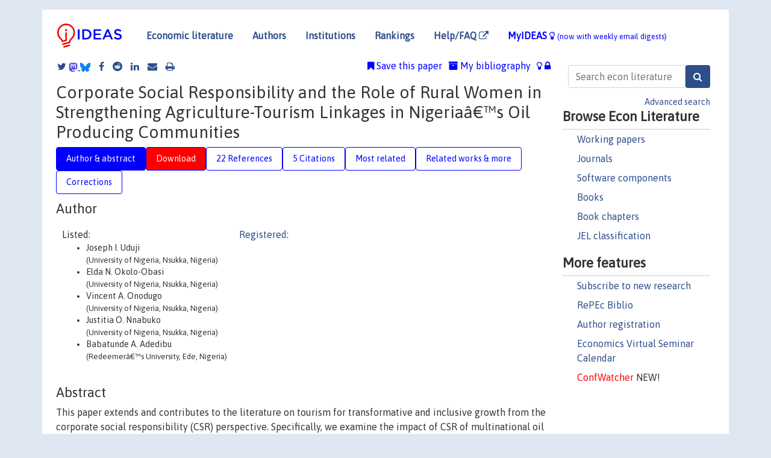

--- FILE ---
content_type: text/html; charset=UTF-8
request_url: https://ideas.repec.org/p/abh/wpaper/20-067.html
body_size: 14020
content:
<!DOCTYPE html> 
<HTML lang="en">
<HEAD>
<TITLE>Corporate Social Responsibility and the Role of Rural Women in Strengthening Agriculture-Tourism Linkages in Nigeriaâ€™s Oil Producing Communities</TITLE>
    <meta charset="utf-8">
    <meta http-equiv="X-UA-Compatible" content="IE=edge">
    <meta name="viewport" content="width=device-width, initial-scale=1.0">
    <link rel="stylesheet" href="https://maxcdn.bootstrapcdn.com/bootstrap/4.0.0/css/bootstrap.min.css" integrity="sha384-Gn5384xqQ1aoWXA+058RXPxPg6fy4IWvTNh0E263XmFcJlSAwiGgFAW/dAiS6JXm" crossorigin="anonymous">
    <link rel="stylesheet" href="/css/font-awesome.min.css">
<!--    <link rel="stylesheet" href="https://cdn.jsdelivr.net/npm/fork-awesome@1.2.0/css/fork-awes
ome.min.css" integrity="sha256-XoaMnoYC5TH6/+ihMEnospgm0J1PM/nioxbOUdnM8HY=" crossorigin="anonymous">-->
<!--    <link rel="stylesheet" href="https://site-assets.fontawesome.com/releases/v6.2.0/css/all.css" />-->
    <link href="/css/normalnew.css" rel="stylesheet" type="text/css"/>
    <link href="/css/pushy.css" rel="stylesheet" type="text/css"/>
    <link rel="icon" type="image.jpg" href="/favicon.ico">
<!--[if lte IE 9]>
  <script src="/css/html5shiv.min.js"></script>
  <script src="/css/respond.min.js"></script>
<![endif]-->
  <script type='text/javascript'>
    var captchaContainer = null;
    var loadCaptcha = function() {
      captchaContainer = grecaptcha.render('captcha_container', {
        'sitekey' : '6LdQebIaAAAAACSKxvbloyrkQ_q-MqhOAGgD5PQV',
        'callback' : function(response) {
          console.log(response);
        }
      });
    };
  </script>

<META NAME="handle" CONTENT="RePEc:abh:wpaper:20/067"><META NAME="description" CONTENT="Downloadable! This paper extends and contributes to the literature on tourism for transformative and inclusive growth from the corporate social responsibility (CSR) perspective. Specifically, we examine the impact of CSR of multinational oil companies (MOCs) on empowerment of rural women in strengthening agriculture-tourism linkages in Niger Delta region of Nigeria. A total of 800 rural women were sampled across the region. Results from the use of a logit model indicates that rural women seldom participate in the global memorandum of understandings (GMoUs) interventions in agritourism value chain projects, due to the norms and culture of the rural communities. This implies that if the tradition of the people continues to hinder direct participation of the rural women from GMoUs programmes, achieving gender equality and cultural change would be limited in the region, and rural women would remain excluded from the economic benefits of agritourism when compared with the male counterparts. The finding suggests that, GMoU interventions engaging women smallholders in the tourism value chain can be an important vehicle for advancing gender empowerment and fostering social inclusion. Also, cluster development boards (CDBs) should pay close attention to which extent the participation of rural women in the GMoUs projects may be limited by traditions.">
<META NAME="keywords" CONTENT="Agriculture-tourism linkages; corporate social responsibility; multinational oil companies; young rural women; sub-Saharan Africa">
<META NAME="jel_code" CONTENT="">
<META NAME="author" CONTENT="Joseph I. Uduji & Elda N. Okolo-Obasi & Vincent A. Onodugo & Justitia O. Nnabuko & Babatunde A. Adedibu">
<META NAME="author_shortid" CONTENT="">
<META NAME="title" CONTENT="Corporate Social Responsibility and the Role of Rural Women in Strengthening Agriculture-Tourism Linkages in Nigeriaâ€™s Oil Producing Communities">
<META NAME="download" CONTENT="1">
<META NAME="freedownload" CONTENT="1">
<META NAME="date" CONTENT="2020-02-02">
<META NAME="citation_publication_date" CONTENT="2020/01">
<META NAME="citation_authors" content="Joseph I. Uduji; Elda N. Okolo-Obasi; Vincent A. Onodugo; Justitia O. Nnabuko; Babatunde A. Adedibu">
<META NAME="citation_title" content="Corporate Social Responsibility and the Role of Rural Women in Strengthening Agriculture-Tourism Linkages in Nigeriaâ€™s Oil Producing Communities">
<META NAME="citation_abstract" content="This paper extends and contributes to the literature on tourism for transformative and inclusive growth from the corporate social responsibility (CSR) perspective. Specifically, we examine the impact of CSR of multinational oil companies (MOCs) on empowerment of rural women in strengthening agriculture-tourism linkages in Niger Delta region of Nigeria. A total of 800 rural women were sampled across the region. Results from the use of a logit model indicates that rural women seldom participate in the global memorandum of understandings (GMoUs) interventions in agritourism value chain projects, due to the norms and culture of the rural communities. This implies that if the tradition of the people continues to hinder direct participation of the rural women from GMoUs programmes, achieving gender equality and cultural change would be limited in the region, and rural women would remain excluded from the economic benefits of agritourism when compared with the male counterparts. The finding suggests that, GMoU interventions engaging women smallholders in the tourism value chain can be an important vehicle for advancing gender empowerment and fostering social inclusion. Also, cluster development boards (CDBs) should pay close attention to which extent the participation of rural women in the GMoUs projects may be limited by traditions.">
<META NAME="citation_publisher" content="Research Africa Network (RAN)">
<META NAME="citation_journal_title" content="Research Africa Network Working Papers">
<META NAME="citation_keywords" content="Agriculture-tourism linkages; corporate social responsibility; multinational oil companies; young rural women; sub-Saharan Africa">
<META NAME="citation_abstract_html_url" content="https://ideas.repec.org/p/abh/wpaper/20-067.html">
<META NAME="citation_abstract_pdf_url" content="https://ideas.repec.org/p/abh/wpaper/20-067.html">
<META NAME="redif-type" content="paper">
<META NAME="citation_type" content="redif-paper">
<META NAME="citation_technical_report_number" content="20/067">
<META NAME="citation_year" content="2020">
<META NAME="citation_number_of_pages" content="38">
<META NAME="twitter:card" content="summary_large_image">
<META NAME="twitter:site" content="@repec_org">
<META NAME="twitter:title" content="Corporate Social Responsibility and the Role of Rural Women in Strengt">
<META NAME="twitter:description" content="This paper extends and contributes to the literature on tourism for transformative and inclusive growth from the corporate social responsibility (CSR) perspective. Specifically, we examine the impact ">
<META NAME="twitter:image" content="https://ideas.repec.org/cgi-bin/twimage.cgi?p&abh:wpaper:20/067">
<META PROPERTY="og:type" content="article">
<META PROPERTY="og:title" content="Corporate Social Responsibility and the Role of Rural Women ">
<META PROPERTY="og:description" content="This paper extends and contributes to the literature on tourism for transformative and inclusive growth from the corporate social responsibility (CSR) perspective. Specifically, we examine the impact ">
<META PROPERTY="og:url" content="https://ideas.repec.org//p/abh/wpaper/20-067.html">
<META PROPERTY="og:image" content="https://ideas.repec.org/cgi-bin/twimage.cgi?p&abh:wpaper:20/067">
<script type="application/ld+json">
    {
	"@context": "http://schema.org",
	"@graph": [
	  {
	    "@id": "#periodical",
	    "@type": "Periodical",
	    "name": "Research Africa Network Working Papers",
	    "publisher": "Research Africa Network (RAN)",
	    "url": "https://ideas.repec.org/s/abh/wpaper.html",
	    "requiresSubscription": "false"
          },
	  {
	    "@id": "#number",
	    "@type": "PublicationIssue",
	    "datePublished": "2020-01",
	    "issueNumber": "20/067"
          },
	  {
	    "@id": "#article",
	    "@type": "ScholarlyArticle",
 	    "name": "Corporate Social Responsibility and the Role of Rural Women in Strengthening Agriculture-Tourism Linkages in Nigeriaâ€™s Oil Producing Communities",
	    "url": "https://ideas.repec.org//p/abh/wpaper/20-067.html",
	    "description": "This paper extends and contributes to the literature on tourism for transformative and inclusive growth from the corporate social responsibility (CSR) perspective. Specifically, we examine the impact of CSR of multinational oil companies (MOCs) on empowerment of rural women in strengthening agriculture-tourism linkages in Niger Delta region of Nigeria. A total of 800 rural women were sampled across the region. Results from the use of a logit model indicates that rural women seldom participate in the global memorandum of understandings (GMoUs) interventions in agritourism value chain projects, due to the norms and culture of the rural communities. This implies that if the tradition of the people continues to hinder direct participation of the rural women from GMoUs programmes, achieving gender equality and cultural change would be limited in the region, and rural women would remain excluded from the economic benefits of agritourism when compared with the male counterparts. The finding suggests that, GMoU interventions engaging women smallholders in the tourism value chain can be an important vehicle for advancing gender empowerment and fostering social inclusion. Also, cluster development boards (CDBs) should pay close attention to which extent the participation of rural women in the GMoUs projects may be limited by traditions.",
	    "keywords": "Agriculture-tourism linkages; corporate social responsibility; multinational oil companies; young rural women; sub-Saharan Africa",
	    "author": "Joseph I. Uduji & Elda N. Okolo-Obasi & Vincent A. Onodugo & Justitia O. Nnabuko & Babatunde A. Adedibu",
	    "isPartOf": [
	      {	
	        "@id": "#periodical"
	      },
	      {
	        "@id": "#number"
	      }
	    ]
	 }
      ]
    }
    </script>
    </HEAD><BODY>
<!-- Google tag (gtag.js) -->
<script async src="https://www.googletagmanager.com/gtag/js?id=G-G63YGSJVZ7"></script>
<script>
  window.dataLayer = window.dataLayer || [];
  function gtag(){dataLayer.push(arguments);}
  gtag('js', new Date());

  gtag('config', 'G-G63YGSJVZ7');
</script>

<div class="container">
    <div id="header" class="row">
      <nav class="navbar navbar-collapse navbar-expand-md" role="navigation">
          <a class="navbar-brand" href="/">
            <img width="125" src="/ideas4.jpg" border="0" alt="IDEAS home">
          </a>
	<button class="navbar-toggler" type="button" data-toggle="collapse" data-target="#mobilesearch" aria-controls="mobilesearch" aria-expanded="false" aria-label="Toggle navigation">
	  <span class="navbar-toggler-icon"><i class="fa fa-search"></i></span>
	</button>
	<div class="collapse" id="mobilesearch">
	  <div class="form-inline">
	  <form method="POST" action="/cgi-bin/htsearch2" id="mobilesearch" role="search" class="card card-body">
            <div class="input-group">
              <input class="form-control" type="text" name="q" value="" placeholder="Search econ literature">
              <span class="input-group-btn">
		<input class="btn btn-default btn-lg fa" type="submit" value="&#xf002;" style="color:white;background-color:#2d4e8b;">
              </span>
            </div>
            <a href="/search.html" class="advanced-search">Advanced search</a>
	  </form>
	  </div>
	  </div>
	<button class="navbar-toggler" type="button" data-toggle="collapse" data-target="#mobilemenu" aria-controls="mobilemenu" aria-expanded="false" aria-label="Toggle navigation">
	  <span class="navbar-toggler-icon"><i class="fa fa-bars"></i></span>
	</button>
	<div class="collapse" id="mobilemenu">
          <ul class="navbar-nav mr-auto">
            <li class="nav-item">
	      <a class="nav-link" href="/">Economic literature:</a> <a href="/i/p.html">papers</A>, <a href="/i/a.html">articles</A>, <a href="/i/c.html">software</A>, <a href="/i/h.html">chapters</A>, <a href="/i/b.html">books</A>.
	    </li>
            <li class="nav-item">
              <a class="nav-link" href="/i/e.html">Authors</a>
	    </li>
            <li class="nav-item">
              <a class="nav-link" href="http://edirc.repec.org/">Institutions</a>
	    </li>
            <li class="nav-item">
	      <a class="nav-link" href="/top/">Rankings</a>
	    </li>
            <li class="nav-item">
	      <a class="nav-link" href="/help.html" target="_blank">Help/FAQ  <i class="fa fa-external-link"></i></a>
	    </li>
            <li class="nav-item">
	      <a class="nav-link" href="/cgi-bin/myideas.cgi">MyIDEAS <I class="fa fa-lightbulb-o"></I></a>
	    </li>
	    <li class="nav-item">
	      <span class="nav-text">More options at page bottom</span>
	    </li>
          </ul>
	</div>
	<div class="d-none d-md-inline">
          <ul class="nav nav-fill" id="topnav">
            <li class="nav-item">
	      <a class="nav-link" href="/">Economic literature</a>
	    </li>
            <li class="nav-item">
              <a class="nav-link" href="/i/e.html">Authors</a>
	    </li>
            <li class="nav-item">
              <a class="nav-link" href="http://edirc.repec.org/">Institutions</a>
	    </li>
            <li class="nav-item">
	      <a class="nav-link" href="/top/">Rankings</a>
	    </li>
            <li class="nav-item">
	      <a class="nav-link" href="/help.html" target="_blank">Help/FAQ  <i class="fa fa-external-link"></i></a>
	    </li>
            <li class="nav-item">
	      <a class="nav-link" href="/cgi-bin/myideas.cgi" style="color:blue;">MyIDEAS <I class="fa fa-lightbulb-o"></I> <small>(now with weekly email digests)</small></a>
	    </li>
          </ul>
        </div>
      </nav>
    </div>
    
    
    <div class="row">
      <div class="col-12" style="margin-top: -10px;">
	
	
	<div id="sidebar" class="sidebar-nav-fixed pull-right d-none d-print-none d-md-inline col-md-3">
	  <div class="inline-form">
	  <form method="POST" action="/cgi-bin/htsearch2" id="topsearch" role="search" class="navbar-form navbar-right">
            <div class="input-group">
              <input class="form-control" type="text" name="q" value="" placeholder="Search econ literature">
	      <input class="btn fa" type="submit" value="&#xf002;" style="color:white;background-color:#2d4e8b;">
            </div>
            <a href="/search.html" class="advanced-search">Advanced search</a>
	  </form>
	  </div>
	  <div id="menu">
            <h3>Browse Econ Literature</h3>
            <ul>
              <li><a href="/i/p.html">Working papers</a></li>
              <li><a href="/i/a.html">Journals</a></li>
              <li><a href="/i/c.html">Software components</a></li>
              <li><a href="/i/b.html">Books</a></li>
              <li><a href="/i/h.html">Book chapters</a></li>
              <li><a href="/j/">JEL classification</a></li>
            </ul>
	    
            <h3>More features</h3>
            <ul>
	      <li><a href="http://nep.repec.org/">Subscribe to new research</a></li>
	      <li><a href="https://biblio.repec.org/">RePEc Biblio</a></li>
	      <li><a href="https://authors.repec.org/">Author registration</a></li>
	      <li><a href="/v/">Economics Virtual Seminar Calendar</a></li>
	      <li><a href="https://confwatcher.b2ideas.eu/"><font color="red">ConfWatcher</font></a> NEW!</li>
            </ul>
	  </div>
	</div>
	<div class="d-none d-print-block">
	  <img width="145" src="/ideas4.jpg" border="0" alt="IDEAS home"> Printed from https://ideas.repec.org/p/abh/wpaper/20-067.html 
	</div>
	
	<div id="main" class="col-12 col-md-9">
	  <div class="site-overlay"></div>
	  <div class="d-print-none">
	    
<div id="messages" class="col-xs-12">

  
<span class="share-block">
            <a class="share-twitter fa fa-twitter" href="#" title="Share on Twitter"></a>
<!--            <a class="share-mastodon fa fa-mastodon" href="#" title="Share on Mastodon"></a>-->
<!--            <share-to-mastodon message="Found on RePEc/IDEAS:" url='https://ideas.repec.org/p/abh/wpaper/20-067.html'><font color="#2d4e8b"><i class="fa fa-mastodon"></i></font></share-to-mastodon>-->
            <share-to-mastodon message="Found on RePEc/IDEAS:" url='https://ideas.repec.org/p/abh/wpaper/20-067.html'><img src="/images/mastodon.svg" height=15></share-to-mastodon>
            <a href="https://bsky.app/intent/compose?text=Found%20on%20RePEc/IDEAS:%20https://ideas.repec.org/p/abh/wpaper/20-067.html%20&#128161;" target="_NEW"><img src="/images/bluesky.svg" height=15></a>
            <a class="share-facebook fa fa-facebook" href="#" title="Share on Facebook"></a>
            <a class="share-reddit fa fa-reddit" href="#" title="Share on Reddit"></a>
            <a class="share-linkedin fa fa-linkedin" href="#"  title="Share on LinkedIn"></a>
<!--            <a class="share-stumbleupon fa fa-stumbleupon" href="#"  title="Share on StumbleUpon"></a>-->
<!--            <a class="share-delicious fa fa-delicious" href="#" title="Save on Delicious"></a>-->
            <a class="share-email fa fa-envelope" href="#"  title="Share by Email"></a>
            <a class="share-print fa fa-print" href="#" title="Print this page"></a>
</span>













<span id="myideas">

<a href="/cgi-bin/myideas.cgi" data-toggle="tooltip" title="MyIDEAS: not logged in">
<i class="fa fa-lightbulb-o"></i>
<i class="fa fa-lock"></i>&nbsp;</a>


 <A HREF="/cgi-bin/myideas.cgi#myibiblio1unassigned"><I class="fa fa-archive"></I>&nbsp;My&nbsp;bibliography</A> 
 <i class="fa fa-bookmark"></i>&nbsp;<span onclick="loadDoc('https://ideas.repec.org/cgi-bin/myiadd2.cgi',myFunction);return true;">Save this paper</span>




</span>
<script>
function loadDoc(url,cfunc) {
  var xhttp = new XMLHttpRequest();
  xhttp.onreadystatechange = function() {
    if (xhttp.readyState == 4 && xhttp.status == 200) {
      cfunc(xhttp);
    }
  };
  xhttp.open("GET", url, true);
  xhttp.send();
}
function myFunction(xhttp) {
  document.getElementById("response").innerHTML = xhttp.responseText;
}
</script><span id="response"></span>
</div>


	  </div>
	  <div id="content-block">
	    
	    

<div id="title">
<h1>Corporate Social Responsibility and the Role of Rural Women in Strengthening Agriculture-Tourism Linkages in Nigeriaâ€™s Oil Producing Communities</h1></div>
<div>
<ul class="nav nav-pills" id="myTab" role="tablist">
  <li class="nav-item">
    <a class="nav-link active" id="author-abstract-tab" data-toggle="tab" href="#author-abstract" role="tab" aria-controls="author-abstract" aria-selected="true">Author & abstract</a>
  </li>
  <li class="nav-item">
    <a class="nav-link download-tab" id="download-tab" data-toggle="tab" href="#download" role="tab" aria-controls="download" aria-selected="false">Download</a>
  </li>
  <li class="nav-item">
    <a class="nav-link" id="refs-tab" data-toggle="tab" href="#refs" role="tab" aria-controls="refs" aria-selected="false">22 References</a>
  </li>
      <li class="nav-item">
    <a class="nav-link" id="cites-tab" data-toggle="tab" href="#cites" role="tab" aria-controls="cites" aria-selected="false">5 Citations</a>
  </li>
          <li class="nav-item">
    <a class="nav-link" id="mrel-tab" data-toggle="tab" href="#mrel" role="tab" aria-controls="mrel" aria-selected="false">Most related</a>
  </li>
  <li class="nav-item">
    <a class="nav-link" id="more-tab" data-toggle="tab" href="#more" role="tab" aria-controls="more" aria-selected="false">Related works & more</a>
  </li>
  <!-- Placeholder usernotes pill-->
  <li class="nav-item">
    <a class="nav-link" id="correct-tab" data-toggle="tab" href="#correct" role="tab" aria-controls="correct" aria-selected="false">Corrections</a>
  </li>
</ul>
    

<div class="tab-content" id="myTabContent">
  <div class="tab-pane fade show active" id="author-abstract" role="tabpanel" aria-labelledby="author-abstract-tab">

<h2>Author</h2>
    <div id="author-body">
      <div id="authortable">
        <div id="listed-authors">Listed:
          <ul id="authorlist"><li class="authorname">Joseph I. Uduji<p class="authorcontact"> (University of Nigeria, Nsukka, Nigeria)</p></li>
<li class="authorname">Elda N. Okolo-Obasi<p class="authorcontact"> (University of Nigeria, Nsukka, Nigeria)</p></li>
<li class="authorname">Vincent A. Onodugo<p class="authorcontact"> (University of Nigeria, Nsukka, Nigeria)</p></li>
<li class="authorname">Justitia O. Nnabuko<p class="authorcontact"> (University of Nigeria, Nsukka, Nigeria)</p></li>
<li class="authorname">Babatunde A. Adedibu<p class="authorcontact"> (Redeemerâ€™s University, Ede, Nigeria)</p></li>
</ul></div><div id="registered-authors"> <a href="https://authors.repec.org/">Registered:</a> <ul id="authorregistered"></ul>
</div>
</div>
</div>


<h2 style="clear:left">Abstract</h2><div id="abstract-body">This paper extends and contributes to the literature on tourism for transformative and inclusive growth from the corporate social responsibility (CSR) perspective. Specifically, we examine the impact of CSR of multinational oil companies (MOCs) on empowerment of rural women in strengthening agriculture-tourism linkages in Niger Delta region of Nigeria. A total of 800 rural women were sampled across the region. Results from the use of a logit model indicates that rural women seldom participate in the global memorandum of understandings (GMoUs) interventions in agritourism value chain projects, due to the norms and culture of the rural communities. This implies that if the tradition of the people continues to hinder direct participation of the rural women from GMoUs programmes, achieving gender equality and cultural change would be limited in the region, and rural women would remain excluded from the economic benefits of agritourism when compared with the male counterparts. The finding suggests that, GMoU interventions engaging women smallholders in the tourism value chain can be an important vehicle for advancing gender empowerment and fostering social inclusion. Also, cluster development boards (CDBs) should pay close attention to which extent the participation of rural women in the GMoUs projects may be limited by traditions.</div>
<h2>Suggested Citation</h2>
<div id="biblio-body">
<LI class="list-group-item downfree"> Joseph I. Uduji & Elda N. Okolo-Obasi & Vincent A. Onodugo & Justitia O. Nnabuko & Babatunde A. Adedibu, 2020.
 "<B><A HREF="/p/abh/wpaper/20-067.html">Corporate Social Responsibility and the Role of Rural Women in Strengthening Agriculture-Tourism Linkages in Nigeriaâ€™s Oil Producing Communities</A></B>,"
<A HREF="/s/abh/wpaper.html">Research Africa Network Working Papers</A> 
20/067, Research Africa Network (RAN).
</li>
Handle: <i style="word-break:break-all">RePEc:abh:wpaper:20/067</i>
<form method="post" action="/cgi-bin/refs.cgi" target="refs" class="form-inline" role="form" style="margin-bottom: 10px;">
<input type="hidden" name="handle" value="RePEc:abh:wpaper:20/067">
<div class="pull-left" style="padding-right: 2px;">
<input type="submit" class="btn btn-default fa" name="ref" value="Export reference &#xf08e;"> as
</div>
<div class="col-xs-8" style="padding-left: 0;">
<select name="output" size="1">
<option value="0">HTML</option>
<option value="0.5">HTML with abstract</option>
<option value="1">plain text</option>
<option value="1.5">plain text with abstract</option>
<option value="2">BibTeX</option>
<option value="3">RIS (EndNote, RefMan, ProCite)</option>
<option value="4">ReDIF</option>
<option value="6">JSON</option>
</select> 
</div>
</form></div>
   </div>
  <div class="tab-pane fade" id="download" role="tabpanel" aria-labelledby="download-tab">
    <h2>Download full text from publisher</h2><p></p>
       <FORM METHOD=GET ACTION="/cgi-bin/get_doc.cgi" target="_blank">
       <INPUT TYPE=HIDDEN NAME="urn" VALUE="RePEc:abh:wpaper:20/067"><INPUT TYPE="radio" NAME="url" VALUE="http://publications.resanet.org/RePEc/abh/abh-wpaper/Corporate-Social-Responsibility-and-the-Role-of-Rural-Women-Nigeria.pdf" checked><B>File URL:</B> <span style="word-break:break-all">http://publications.resanet.org/RePEc/abh/abh-wpaper/Corporate-Social-Responsibility-and-the-Role-of-Rural-Women-Nigeria.pdf</span><BR><B>File Function:</B> Revised version, 2020<BR><B>Download Restriction:</B> no<BR>
<font size="+2" color="red">---><INPUT TYPE="SUBMIT" class="btn fa" VALUE="Download the selected file &#xf08e;" style="color:white;background-color:#2d4e8b;"><---</font></FORM><P>
</div>

  <div class="tab-pane fade" id="refs" role="tabpanel" aria-labelledby="refs-tab"><h2>References listed on IDEAS</h2><form method="post" action="/cgi-bin/refs.cgi" target="refs" class="form-inline" role="form" style="margin-bottom: 10px;">
<input type="hidden" name="handle" value="repec:eee:jrpoli:v:37:y:2012:i:2:p:179-184#repec:agd:wpaper:18/059#repec:hal:journl:hal-02510383#repec:eee:bushor:v:34:y:1991:i:4:p:39-48#repec:bla:agecon:v:46:y:2015:i:3:p:357-374#repec:bla:devpol:v:36:y:2018:i:1:p:35-50#repec:wbk:wboper:7922#repec:taf:jhudca:v:14:y:2013:i:2:p:241-265#repec:taf:jdevst:v:51:y:2015:i:9:p:1175-1192#repec:abh:wpaper:18/059#repec:bla:agecon:v:46:y:2015:i:3:p:311-334#repec:kap:jbuset:v:69:y:2006:i:1:p:27-56#repec:abh:wpaper:18/060#repec:bla:agecon:v:46:y:2015:i:3:p:281-284#repec:aby:wpaper:19/029#repec:wbk:wbrwps:6764#repec:pra:mprapa:101097#repec:abh:wpaper:19/029#repec:dug:actaec:y:2016:i:5:p:19-32#repec:abh:wpaper:17/062#repec:spr:minecn:v:32:y:2019:i:3:d:10.1007_s13563-019-00195-2#repec:exs:wpaper:19/029#repec:agd:wpaper:17/062#repec:agd:wpaper:18/060#repec:bla:agecon:v:46:y:2015:i:3:p:335-355#repec:wly:jintdv:v:29:y:2017:i:3:p:308-329#repec:bla:agecon:v:48:y:2017:i:4:p:513-522#repec:taf:jdevst:v:47:y:2011:i:10:p:1482-1509#repec:agd:wpaper:19/029">
<div class="pull-left" style="padding-right: 2px;">
<input type="submit" class="btn btn-default fa" name="ref" value="Export references &#xf08e;"> as
</div>
<div class="col-xs-8" style="padding-left: 0;">
<select name="output" size="1">
<option value="0">HTML</option>
<option value="0.5">HTML with abstract</option>
<option value="1">plain text</option>
<option value="1.5">plain text with abstract</option>
<option value="2">BibTeX</option>
<option value="3">RIS (EndNote, RefMan, ProCite)</option>
<option value="4">ReDIF</option>
<option value="6">JSON</option>
</select> 
</div>
</form>
<ol class="list-group"><LI class="list-group-item downgate">  Simplice A. Asongu & Joseph I. Uduji & Elda N. Okolo-Obasi, 2019.
"<B><A HREF="/a/spr/minecn/v32y2019i3d10.1007_s13563-019-00195-2.html">Transfer pricing and corporate social responsibility: arguments, views and agenda</A></B>,"
<A HREF="/s/spr/minecn.html">Mineral Economics</A>, Springer;Raw Materials Group (RMG);Luleå University of Technology, vol. 32(3), pages 353-363, November.

<div class="otherversion"><UL>
<LI class="list-group-item downfree"> Simplice A. Asongu & Joseph I. Uduji & Elda N. Okolo-Obasi, 2019.
 "<B><A HREF="/p/agd/wpaper/19-029.html">Transfer Pricing and Corporate Social Responsibility: Arguments, Views and Agenda</A></B>,"
<A HREF="/s/agd/wpaper.html">Working Papers of the African Governance and Development Institute.</A> 
19/029, African Governance and Development Institute..

<LI class="list-group-item downfree"> Simplice A. Asongu & Joseph I. Uduji & Elda N. Okolo-Obasi, 2019.
 "<B><A HREF="/p/exs/wpaper/19-029.html">Transfer Pricing and Corporate Social Responsibility: Arguments, Views and Agenda</A></B>,"
<A HREF="/s/exs/wpaper.html">Working Papers</A> 
19/029, European Xtramile Centre of African Studies (EXCAS).
<LI class="list-group-item downfree"> Simplice A. Asongu & Joseph I. Uduji & Elda N. Okolo-Obasi, 2019.
 "<B><A HREF="/p/aby/wpaper/19-029.html">Transfer Pricing and Corporate Social Responsibility: Arguments, Views and Agenda</A></B>,"
<A HREF="/s/aby/wpaper.html">CEREDEC Working Papers</A> 
19/029, Centre de Recherche pour le DÃ©veloppement Economique (CEREDEC).
<LI class="list-group-item downfree"> Asongu, Simplice & Uduji, Joseph & Okolo-Obasi, Elda, 2019.
 "<B><A HREF="/p/pra/mprapa/101097.html">Transfer Pricing and Corporate Social Responsibility: Arguments, Views and Agenda</A></B>,"
<A HREF="/s/pra/mprapa.html">MPRA Paper</A> 
101097, University Library of Munich, Germany.
<LI class="list-group-item downfree"> Simplice A. Asongu & Joseph I. Uduji & Elda N. Okolo-Obasi, 2019.
 "<B><A HREF="/p/abh/wpaper/19-029.html">Transfer Pricing and Corporate Social Responsibility: Arguments, Views and Agenda</A></B>,"
<A HREF="/s/abh/wpaper.html">Research Africa Network Working Papers</A> 
19/029, Research Africa Network (RAN).


</UL></div>
<LI class="list-group-item downgate">  Greg Seymour, 2017.
"<B><A HREF="/a/bla/agecon/v48y2017i4p513-522.html">Women's empowerment in agriculture: Implications for technical efficiency in rural Bangladesh</A></B>,"
<A HREF="/s/bla/agecon.html">Agricultural Economics</A>, International Association of Agricultural Economists, vol. 48(4), pages 513-522, July.
<LI class="list-group-item downfree">  Sibongile Princess Tshabalala & Ikechukwu .O. Ezeuduji, 2016.
"<B><A HREF="/a/dug/actaec/y2016i5p19-32.html">Women Tourism Entrepreneurs in KwaZulu-Natal, South Africa: Any Way Forward?</A></B>,"
<A HREF="/s/dug/actaec.html">Acta Universitatis Danubius. OEconomica</A>, Danubius University of Galati, issue 12(5), pages 19-32, OCTOBER.
<LI class="list-group-item downgate">  R. Wendy Karamba & Paul C. Winters, 2015.
"<B><A HREF="/a/bla/agecon/v46y2015i3p357-374.html">Gender and agricultural productivity: implications of the Farm Input Subsidy Program in Malawi</A></B>,"
<A HREF="/s/bla/agecon.html">Agricultural Economics</A>, International Association of Agricultural Economists, vol. 46(3), pages 357-374, May.
<LI class="list-group-item downgate">  Vanya Slavchevska, 2015.
"<B><A HREF="/a/bla/agecon/v46y2015i3p335-355.html">Gender differences in agricultural productivity: the case of Tanzania</A></B>,"
<A HREF="/s/bla/agecon.html">Agricultural Economics</A>, International Association of Agricultural Economists, vol. 46(3), pages 335-355, May.
<LI class="list-group-item downgate">  Kevin Lompo & Jean-Francois Trani, 2013.
"<B><A HREF="/a/taf/jhudca/v14y2013i2p241-265.html">Does Corporate Social Responsibility Contribute to Human Development in Developing Countries? Evidence from Nigeria</A></B>,"
<A HREF="/s/taf/jhudca.html">Journal of Human Development and Capabilities</A>, Taylor & Francis Journals, vol. 14(2), pages 241-265, May.
<LI class="list-group-item downgate">  Arturo Aguilar & Eliana Carranza & Markus Goldstein & Talip Kilic & Gbemisola Oseni, 2015.
"<B><A HREF="/a/bla/agecon/v46y2015i3p311-334.html">Decomposition of gender differentials in agricultural productivity in Ethiopia</A></B>,"
<A HREF="/s/bla/agecon.html">Agricultural Economics</A>, International Association of Agricultural Economists, vol. 46(3), pages 311-334, May.

<div class="otherversion"><UL>
<LI class="list-group-item downfree"> Aguilar Esteva,Arturo Alberto & Carranza,Eliana & Goldstein,Markus P. & Kilic,Talip & Siwatu,Gbemisola Oseni & Aguilar Esteva,Arturo Alberto & Carranza,Eliana & Goldstein,Markus P. & Kilic,Talip & Siw, 2014.
 "<B><A HREF="/p/wbk/wbrwps/6764.html">Decomposition of gender differentials in agricultural productivity in Ethiopia</A></B>,"
<A HREF="/s/wbk/wbrwps.html">Policy Research Working Paper Series</A> 
6764, The World Bank.



</UL></div>
<LI class="list-group-item downgate">  Talip Kilic & Paul Winters & Calogero Carletto, 2015.
"<B><A HREF="/a/bla/agecon/v46y2015i3p281-284.html">Gender and agriculture in sub-Saharan Africa: introduction to the special issue</A></B>,"
<A HREF="/s/bla/agecon.html">Agricultural Economics</A>, International Association of Agricultural Economists, vol. 46(3), pages 281-284, May.
<LI class="list-group-item downfree"> Joseph I. Uduji & Elda N. Okolo-Obasi, 2017.
 "<B><A HREF="/p/abh/wpaper/17-062.html">Multinational Oil Firmsâ€™ CSR Initiatives in Nigeria: the Need of Rural Farmers in Host Communities</A></B>,"
<A HREF="/s/abh/wpaper.html">Research Africa Network Working Papers</A> 
17/062, Research Africa Network (RAN).
<LI class="list-group-item downgate">  Amparo Palacios-L�pez & Ram�n L�pez, 2015.
"<B><A HREF="/a/taf/jdevst/v51y2015i9p1175-1192.html">The Gender Gap in Agricultural Productivity: The Role of Market Imperfections</A></B>,"
<A HREF="/s/taf/jdevst.html">Journal of Development Studies</A>, Taylor & Francis Journals, vol. 51(9), pages 1175-1192, September.
<LI class="list-group-item downfree"> Joseph I. Uduji & Elda N. Okolo-Obasi, 2018.
 "<B><A HREF="/p/agd/wpaper/18-059.html">Does corporate social responsibility (CSR) impact on development of women in small-scale fisheries of sub-Saharan Africa? Evidence from coastal communities of Niger Delta in Nigeria</A></B>,"
<A HREF="/s/agd/wpaper.html">Working Papers of the African Governance and Development Institute.</A> 
18/059, African Governance and Development Institute..
<LI class="list-group-item downgate">  Carroll, Archie B., 1991.
"<B><A HREF="/a/eee/bushor/v34y1991i4p39-48.html">The pyramid of corporate social responsibility: Toward the moral management of organizational stakeholders</A></B>,"
<A HREF="/s/eee/bushor.html">Business Horizons</A>, Elsevier, vol. 34(4), pages 39-48.
<LI class="list-group-item downfree"> Joseph I. Uduji & Elda N. Okolo-Obasi, 2018.
 "<B><A HREF="/p/abh/wpaper/18-060.html">Corporate Social Responsibility Initiatives in Nigeria and Rural Women Livestock Keepers in Oil Host Communities</A></B>,"
<A HREF="/s/abh/wpaper.html">Research Africa Network Working Papers</A> 
18/060, Research Africa Network (RAN).
<LI class="list-group-item downgate">  Amber Peterman & Agnes Quisumbing & Julia Behrman & Ephraim Nkonya, 2011.
"<B><A HREF="/a/taf/jdevst/v47y2011i10p1482-1509.html">Understanding the Complexities Surrounding Gender Differences in Agricultural Productivity in Nigeria and Uganda</A></B>,"
<A HREF="/s/taf/jdevst.html">Journal of Development Studies</A>, Taylor & Francis Journals, vol. 47(10), pages 1482-1509.
<LI class="list-group-item downfree">  Cheryl R. Doss, 2018.
"<B><A HREF="/a/bla/devpol/v36y2018i1p35-50.html">Women and agricultural productivity: Reframing the Issues</A></B>,"
<A HREF="/s/bla/devpol.html">Development Policy Review</A>, Overseas Development Institute, vol. 36(1), pages 35-50, January.
<LI class="list-group-item downfree"> Joseph I. Uduji & Elda N. Okolo-Obasi, 2018.
 "<B><A HREF="/p/agd/wpaper/18-060.html">Corporate Social Responsibility Initiatives in Nigeria and Rural Women Livestock Keepers in Oil Host Communities</A></B>,"
<A HREF="/s/agd/wpaper.html">Working Papers of the African Governance and Development Institute.</A> 
18/060, African Governance and Development Institute..
<LI class="list-group-item downfree">  Joseph Ikechukwu Uduji & Elda Nduka Okolo‐Obasi, 2017.
"<B><A HREF="/a/wly/jintdv/v29y2017i3p308-329.html">Multinational Oil Firms' CSR Initiatives in Nigeria: The Need of Rural Farmers in Host Communities</A></B>,"
<A HREF="/s/wly/jintdv.html">Journal of International Development</A>, John Wiley & Sons, Ltd., vol. 29(3), pages 308-329, April.

<div class="otherversion"><UL>
<LI class="list-group-item downfree"> Joseph I. Uduji & Elda N. Okolo-Obasi, 2017.
 "<B><A HREF="/p/agd/wpaper/17-062.html">Multinational Oil Firms’ CSR Initiatives in Nigeria: the Need of Rural Farmers in Host Communities</A></B>,"
<A HREF="/s/agd/wpaper.html">Working Papers of the African Governance and Development Institute.</A> 
17/062, African Governance and Development Institute..



</UL></div>
<LI class="list-group-item downfree"> Kevin Lompo & Jean-Franois Trani, 2013.
 "<B><A HREF="/p/hal/journl/hal-02510383.html">Does Corporate Social Responsibility Contribute to Human Development in Developing Countries? Evidence from Nigeria</A></B>,"
<A HREF="/s/hal/journl.html">Post-Print</A> 
hal-02510383, HAL.
<LI class="list-group-item downfree"> World Bank, 2008.
 "<B><A HREF="/p/wbk/wboper/7922.html">Organization of Eastern Caribbean States - Increasing Linkages of Tourism with the Agriculture, Manufacturing, and Service Sectors</A></B>,"
<A HREF="/s/wbk/wboper.html">World Bank Publications - Reports</A> 
7922, The World Bank Group.
<LI class="list-group-item downfree"> Joseph I. Uduji & Elda N. Okolo-Obasi, 2018.
 "<B><A HREF="/p/abh/wpaper/18-059.html">Does corporate social responsibility (CSR) impact on development of women in small-scale fisheries of sub-Saharan Africa? Evidence from coastal communities of Niger Delta in Nigeria</A></B>,"
<A HREF="/s/abh/wpaper.html">Research Africa Network Working Papers</A> 
18/059, Research Africa Network (RAN).
<LI class="list-group-item downgate">  Gabriel Eweje, 2006.
"<B><A HREF="/a/kap/jbuset/v69y2006i1p27-56.html">Environmental Costs and Responsibilities Resulting from Oil Exploitation in Developing Countries: The Case of the Niger Delta of Nigeria</A></B>,"
<A HREF="/s/kap/jbuset.html">Journal of Business Ethics</A>, Springer, vol. 69(1), pages 27-56, November.
<LI class="list-group-item downgate">  Slack, Keith, 2012.
"<B><A HREF="/a/eee/jrpoli/v37y2012i2p179-184.html">Mission impossible?: Adopting a CSR-based business model for extractive industries in developing countries</A></B>,"
<A HREF="/s/eee/jrpoli.html">Resources Policy</A>, Elsevier, vol. 37(2), pages 179-184.
</ol>
<A TARGET="_blank" HREF="http://citec.repec.org/cgi-bin/get_data.pl?h=RePEc:abh:wpaper:20/067&o=all"><B>Full references</B> <i class="fa fa-external-link"></i></A> (including those not matched with items on IDEAS)<P>
</div>

    <div class="tab-pane fade" id="cites" role="tabpanel" aria-labelledby="cites-tab">
<H2>Citations</H2>

Citations are extracted by the <A HREF="http://citec.repec.org/">CitEc Project</A>, subscribe to its <A HREF="http://citec.repec.org/cgi-bin/rss.pl?h=RePEc:abh:wpaper:20/067">RSS feed</A> for this item.
<form method="post" action="/cgi-bin/refs.cgi" target="refs" class="form-inline" role="form" style="margin-bottom: 10px;">
<input type="hidden" name="handle" value="repec:eee:jrpoli:v:70:y:2021:i:c:s0301420720309582#repec:dbm:wpaper:20/005#repec:pra:mprapa:107540#repec:pra:mprapa:110607#repec:pra:mprapa:110756#repec:taf:cdipxx:v:32:y:2022:i:4:p:521-535#repec:bla:afrdev:v:32:y:2020:i:s1:p:s78-s90#repec:pra:mprapa:107514#repec:gam:jsusta:v:13:y:2021:i:18:p:10218-:d:634417">
<div class="pull-left" style="padding-right: 2px;">
<input type="submit" class="btn btn-default fa" name="ref" value="Export citations &#xf08e;"> as
</div>
<div class="col-xs-8" style="padding-left: 0;">
<select name="output" size="1">
<option value="0">HTML</option>
<option value="0.5">HTML with abstract</option>
<option value="1">plain text</option>
<option value="1.5">plain text with abstract</option>
<option value="2">BibTeX</option>
<option value="3">RIS (EndNote, RefMan, ProCite)</option>
<option value="4">ReDIF</option>
<option value="6">JSON</option>
</select> 
</div>
</form><P>

<BR><B>Cited by:</B><ol class="list-group"><LI class="list-group-item downfree"> Uduji, Joseph & Okolo-Obasi, Elda & Asongu, Simplice, 2021.
 "<B><A HREF="/p/pra/mprapa/110756.html">Does Corporate Social Responsibility Initiative Dissuade the Increasing Electoral Violence in sub-Saharan Africa? Evidence from Nigeria’s Oil Producing Region</A></B>,"
<A HREF="/s/pra/mprapa.html">MPRA Paper</A> 
110756, University Library of Munich, Germany.
<LI class="list-group-item downfree">  Elda N. Okolo‐Obasi & Joseph I. Uduji & Simplice A. Asongu, 2020.
"<B><A HREF="/a/bla/afrdev/v32y2020is1ps78-s90.html">Strengthening women's participation in the traditional enterprises of sub‐saharan Africa: The role of corporate social responsibility initiatives in Niger delta, Nigeria</A></B>,"
<A HREF="/s/bla/afrdev.html">African Development Review</A>, African Development Bank, vol. 32(S1), pages 78-90, November.

<div class="otherversion"><UL>
<LI class="list-group-item downfree"> Okolo-Obasi, Elda & Uduji, Joseph & Asongu, Simplice, 2020.
 "<B><A HREF="/p/pra/mprapa/107540.html">Strengthening Women’s Participation in the Traditional Enterprises of sub-Saharan Africa: The Role of Corporate Social Responsibility Initiatives in Niger Delta, Nigeria</A></B>,"
<A HREF="/s/pra/mprapa.html">MPRA Paper</A> 
107540, University Library of Munich, Germany.

<LI class="list-group-item downfree"> Elda N. Okolo-Obasi & Joseph I. Uduji & Simplice A. Asongu, 2020.
 "<B><A HREF="/p/dbm/wpaper/20-005.html">Strengthening Women's Participation in the Traditional Enterprises of sub-Saharan Africa: The Role of Corporate Social Responsibility Initiatives in Niger Delta, Nigeria</A></B>,"
<A HREF="/s/dbm/wpaper.html">Journal of Africa SEER Centre(ASC)</A> 
20/005, Africa SEER Centre(ASC).


</UL></div>
<LI class="list-group-item downgate">  Uduji, Joseph Ikechukwu & Okolo-Obasi, Elda Nduka & Asongu, Simplice A., 2021.
"<B><A HREF="/a/eee/jrpoli/v70y2021ics0301420720309582.html">Oil extraction in Nigeria's Ogoniland: The role of corporate social responsibility in averting a resurgence of violence</A></B>,"
<A HREF="/s/eee/jrpoli.html">Resources Policy</A>, Elsevier, vol. 70(C).

<div class="otherversion"><UL>
<LI class="list-group-item downfree"> Uduji, Joseph & Okolo-Obasi, Elda & Asongu, Simplice, 2020.
 "<B><A HREF="/p/pra/mprapa/107514.html">Oil Extraction in Nigeria’s Ogoniland: the Role of Corporate Social Responsibility in Averting a Resurgence of Violence</A></B>,"
<A HREF="/s/pra/mprapa.html">MPRA Paper</A> 
107514, University Library of Munich, Germany.



</UL></div>
<LI class="list-group-item downfree">  Sanaz Davardoust & Faris Karahan, 2021.
"<B><A HREF="/a/gam/jsusta/v13y2021i18p10218-d634417.html">Evaluation of Sustainable Rural Tourism. The Case of Uzundere District, Erzurum, Turkey</A></B>,"
<A HREF="/s/gam/jsusta.html">Sustainability</A>, MDPI, vol. 13(18), pages 1-14, September.
<LI class="list-group-item downgate">  Joseph Ikechukwu Uduji & Elda Nduka Okolo-Obasi & Simplice Anutechia Asongu, 2022.
"<B><A HREF="/a/taf/cdipxx/v32y2022i4p521-535.html">Corporate social responsibility and traditional practices recognised as violence against women in Nigeria’s oil region</A></B>,"
<A HREF="/s/taf/cdipxx.html">Development in Practice</A>, Taylor & Francis Journals, vol. 32(4), pages 521-535, May.

<div class="otherversion"><UL>
<LI class="list-group-item downfree"> Uduji, Joseph & Okolo-Obasi, Elda & Asongu, Simplice, 2021.
 "<B><A HREF="/p/pra/mprapa/110607.html">Corporate Social Responsibility and Traditional Practices Recognized as Violence Against Women in Nigeria’s Oil Region</A></B>,"
<A HREF="/s/pra/mprapa.html">MPRA Paper</A> 
110607, University Library of Munich, Germany.



</UL></div>
</ol>
</ol>
</div>

 <div class="tab-pane fade" id="mrel" role="tabpanel" aria-labelledby="mrel-tab">
    <h2>Most related items</H2>
These are the items that most often cite the same works as this one and are cited by the same works as this one.
<ol class="list-group"><LI class="list-group-item downfree"> Joseph I. Uduji & Elda N. Okolo-Obasi & Vincent A. Onodugo & Justitia O. Nnabuko & Babatunde A. Adedibu, 2020.
 "<B><A HREF="/p/exs/wpaper/20-067.html">Corporate Social Responsibility and the Role of Rural Women in Strengthening Agriculture-Tourism Linkages in Nigeriaâ€™s Oil Producing Communities</A></B>,"
<A HREF="/s/exs/wpaper.html">Working Papers</A> 
20/067, European Xtramile Centre of African Studies (EXCAS).
<LI class="list-group-item downfree"> Joseph I. Uduji & Elda N. Okolo-Obasi & Vincent A. Onodugo & Justitia O. Nnabuko & Babatunde A. Adedibu, 2020.
 "<B><A HREF="/p/agd/wpaper/20-067.html">Corporate Social Responsibility and the Role of Rural Women in Strengthening Agriculture-Tourism Linkages in Nigeria’s Oil Producing Communities</A></B>,"
<A HREF="/s/agd/wpaper.html">Working Papers of the African Governance and Development Institute.</A> 
20/067, African Governance and Development Institute..
<LI class="list-group-item downfree">  Joseph Ikechukwu Uduji & Elda N. Okolo‐Obasi & Simplice A. Asongu, 2019.
"<B><A HREF="/a/wly/sustdv/v27y2019i4p692-703.html">Corporate social responsibility and the role of rural women in sustainable agricultural development in sub‐Saharan Africa: Evidence from the Niger Delta in Nigeria</A></B>,"
<A HREF="/s/wly/sustdv.html">Sustainable Development</A>, John Wiley & Sons, Ltd., vol. 27(4), pages 692-703, July.

<div class="otherversion"><UL>
<LI class="list-group-item downfree"> Uduji, Joseph & Okolo-Obasi, Elda & Asongu, Simplice, 2019.
 "<B><A HREF="/p/pra/mprapa/93232.html">Corporate Social Responsibility and the role of Rural Women in Sustainable Agricultural Development in sub-Saharan Africa: Evidence from the Niger Delta in Nigeria</A></B>,"
<A HREF="/s/pra/mprapa.html">MPRA Paper</A> 
93232, University Library of Munich, Germany.

<LI class="list-group-item downfree"> Joseph I. Uduji & Elda N. Okolo-Obasi & Simplice A. Asongu, 2019.
 "<B><A HREF="/p/agd/wpaper/19-002.html">Corporate Social Responsibility and the role of Rural Women in Sustainable Agricultural Development in sub-Saharan Africa: Evidence from the Niger Delta in Nigeria</A></B>,"
<A HREF="/s/agd/wpaper.html">Working Papers of the African Governance and Development Institute.</A> 
19/002, African Governance and Development Institute..
<LI class="list-group-item downfree"> Joseph I. Uduji & Elda N. Okolo-Obasi & Simplice A. Asongu, 2019.
 "<B><A HREF="/p/abh/wpaper/19-001.html">Corporate Social Responsibility and the role of Rural Women in Sustainable Agricultural Development in sub-Saharan Africa: Evidence from the Niger Delta in Nigeria</A></B>,"
<A HREF="/s/abh/wpaper.html">Research Africa Network Working Papers</A> 
19/001, Research Africa Network (RAN).
<LI class="list-group-item downfree"> Joseph I. Uduji & Elda N. Okolo-Obasi & Simplice A. Asongu, 2019.
 "<B><A HREF="/p/exs/wpaper/19-002.html">Corporate Social Responsibility and the role of Rural Women in Sustainable Agricultural Development in sub-Saharan Africa: Evidence from the Niger Delta in Nigeria</A></B>,"
<A HREF="/s/exs/wpaper.html">Working Papers</A> 
19/002, European Xtramile Centre of African Studies (EXCAS).


</UL></div>
<LI class="list-group-item downgate">  Uduji, Joseph Ikechukwu & Okolo-Obasi, Elda Nduka & Asongu, Simplice A., 2021.
"<B><A HREF="/a/eee/jrpoli/v70y2021ics0301420720309582.html">Oil extraction in Nigeria's Ogoniland: The role of corporate social responsibility in averting a resurgence of violence</A></B>,"
<A HREF="/s/eee/jrpoli.html">Resources Policy</A>, Elsevier, vol. 70(C).

<div class="otherversion"><UL>
<LI class="list-group-item downfree"> Uduji, Joseph & Okolo-Obasi, Elda & Asongu, Simplice, 2020.
 "<B><A HREF="/p/pra/mprapa/107514.html">Oil Extraction in Nigeria’s Ogoniland: the Role of Corporate Social Responsibility in Averting a Resurgence of Violence</A></B>,"
<A HREF="/s/pra/mprapa.html">MPRA Paper</A> 
107514, University Library of Munich, Germany.



</UL></div>
<LI class="list-group-item downfree">  Elda N. Okolo‐Obasi & Joseph I. Uduji & Simplice A. Asongu, 2020.
"<B><A HREF="/a/bla/afrdev/v32y2020is1ps78-s90.html">Strengthening women's participation in the traditional enterprises of sub‐saharan Africa: The role of corporate social responsibility initiatives in Niger delta, Nigeria</A></B>,"
<A HREF="/s/bla/afrdev.html">African Development Review</A>, African Development Bank, vol. 32(S1), pages 78-90, November.

<div class="otherversion"><UL>
<LI class="list-group-item downfree"> Okolo-Obasi, Elda & Uduji, Joseph & Asongu, Simplice, 2020.
 "<B><A HREF="/p/pra/mprapa/107540.html">Strengthening Women’s Participation in the Traditional Enterprises of sub-Saharan Africa: The Role of Corporate Social Responsibility Initiatives in Niger Delta, Nigeria</A></B>,"
<A HREF="/s/pra/mprapa.html">MPRA Paper</A> 
107540, University Library of Munich, Germany.

<LI class="list-group-item downfree"> Elda N. Okolo-Obasi & Joseph I. Uduji & Simplice A. Asongu, 2020.
 "<B><A HREF="/p/dbm/wpaper/20-005.html">Strengthening Women's Participation in the Traditional Enterprises of sub-Saharan Africa: The Role of Corporate Social Responsibility Initiatives in Niger Delta, Nigeria</A></B>,"
<A HREF="/s/dbm/wpaper.html">Journal of Africa SEER Centre(ASC)</A> 
20/005, Africa SEER Centre(ASC).


</UL></div>
<LI class="list-group-item downfree"> Uduji, Joseph & Okolo-Obasi, Elda & Asongu, Simplice, 2021.
 "<B><A HREF="/p/pra/mprapa/110756.html">Does Corporate Social Responsibility Initiative Dissuade the Increasing Electoral Violence in sub-Saharan Africa? Evidence from Nigeria’s Oil Producing Region</A></B>,"
<A HREF="/s/pra/mprapa.html">MPRA Paper</A> 
110756, University Library of Munich, Germany.
<LI class="list-group-item downfree"> Joseph I. Uduji & Elda N. Okolo-Obasi & Simplice A. Asongu, 2020.
 "<B><A HREF="/p/agd/wpaper/20-026.html">Sustainable Peace building and Development in Nigeria’s Post-Amnesty Programme: the Role of Corporate Social Responsibility in Oil Host Communities</A></B>,"
<A HREF="/s/agd/wpaper.html">Working Papers of the African Governance and Development Institute.</A> 
20/026, African Governance and Development Institute..

<div class="otherversion"><UL>
<LI class="list-group-item downfree"> Uduji, Joseph & Okolo-Obasi, Elda & Asongu, Simplice, 2020.
 "<B><A HREF="/p/pra/mprapa/103228.html">Sustainable Peace building and Development in Nigeria’s Post-Amnesty Programme: the Role of Corporate Social Responsibility in Oil Host Communities</A></B>,"
<A HREF="/s/pra/mprapa.html">MPRA Paper</A> 
103228, University Library of Munich, Germany.


</UL></div>
<LI class="list-group-item downfree"> Uduji, Joseph & Okolo-Obasi, Elda & Asongu, Simplice, 2019.
 "<B><A HREF="/p/pra/mprapa/101798.html">The Impact of CSR Interventions on Female Education Development in the Rural Niger Delta Region of Nigeria</A></B>,"
<A HREF="/s/pra/mprapa.html">MPRA Paper</A> 
101798, University Library of Munich, Germany.

<div class="otherversion"><UL>
<LI class="list-group-item downfree"> Joseph I. Uduji & Elda N. Okolo-Obasi & Simplice A. Asongu, 2019.
 "<B><A HREF="/p/agd/wpaper/19-070.html">The Impact of CSR Interventions on Female Education Development in the Rural Niger Delta Region of Nigeria</A></B>,"
<A HREF="/s/agd/wpaper.html">Working Papers of the African Governance and Development Institute.</A> 
19/070, African Governance and Development Institute..
<LI class="list-group-item downfree"> Joseph I. Uduji & Elda N. Okolo-Obasi & Simplice A. Asongu, 2019.
 "<B><A HREF="/p/abh/wpaper/19-070.html">The Impact of CSR Interventions on Female Education Development in the Rural Niger Delta Region of Nigeria</A></B>,"
<A HREF="/s/abh/wpaper.html">Research Africa Network Working Papers</A> 
19/070, Research Africa Network (RAN).
<LI class="list-group-item downfree"> Joseph I. Uduji & Elda N. Okolo-Obasi & Simplice A. Asongu, 2019.
 "<B><A HREF="/p/aak/wpaper/19-006.html">The Impact of CSR Interventions on Female Education Development in the Rural Niger Delta Region of Nigeria</A></B>,"
<A HREF="/s/aak/wpaper.html">Working Papers of The Association for Promoting Women in Research and Development in Africa (ASPROWORDA).</A> 
19/006, The Association for Promoting Women in Research and Development in Africa (ASPROWORDA).
<LI class="list-group-item downfree"> Joseph I. Uduji & Elda N. Okolo-Obasi & Simplice A. Asongu, 2019.
 "<B><A HREF="/p/exs/wpaper/19-070.html">The Impact of CSR Interventions on Female Education Development in the Rural Niger Delta Region of Nigeria</A></B>,"
<A HREF="/s/exs/wpaper.html">Working Papers</A> 
19/070, European Xtramile Centre of African Studies (EXCAS).


</UL></div>
<LI class="list-group-item downfree"> Joseph I. Uduji & Elda N. Okolo-Obasi & Simplice A. Asongu, 2019.
 "<B><A HREF="/p/aak/wpaper/19-003.html">Sustaining cultural tourism through higher female participation in Nigeria: The role of corporate social responsibility in oil host communities</A></B>,"
<A HREF="/s/aak/wpaper.html">Working Papers of The Association for Promoting Women in Research and Development in Africa (ASPROWORDA).</A> 
19/003, The Association for Promoting Women in Research and Development in Africa (ASPROWORDA).

<div class="otherversion"><UL>
<LI class="list-group-item downfree"> Uduji, Joseph & Okolo-Obasi, Elda & Asongu, Simplice, 2019.
 "<B><A HREF="/p/pra/mprapa/101517.html">Sustaining cultural tourism through higher female participation in Nigeria: the role of corporate social responsibility in oil host communities</A></B>,"
<A HREF="/s/pra/mprapa.html">MPRA Paper</A> 
101517, University Library of Munich, Germany, revised Feb 2020.
<LI class="list-group-item downfree"> Joseph I. Uduji & Elda N. Okolo-Obasi & Simplice A. Asongu, 2019.
 "<B><A HREF="/p/exs/wpaper/19-042.html">Sustaining cultural tourism through higher female participation in Nigeria: the role of corporate social responsibility in oil host communities</A></B>,"
<A HREF="/s/exs/wpaper.html">Working Papers</A> 
19/042, European Xtramile Centre of African Studies (EXCAS).
<LI class="list-group-item downfree"> Joseph I. Uduji & Elda N. Okolo-Obasi & Simplice A. Asongu, 2019.
 "<B><A HREF="/p/abh/wpaper/19-042.html">Sustaining cultural tourism through higher female participation in Nigeria: the role of corporate social responsibility in oil host communities</A></B>,"
<A HREF="/s/abh/wpaper.html">Research Africa Network Working Papers</A> 
19/042, Research Africa Network (RAN).
<LI class="list-group-item downfree"> Joseph I. Uduji & Elda N. Okolo-Obasi & Simplice A. Asongu, 2019.
 "<B><A HREF="/p/aby/wpaper/19-042.html">Sustaining cultural tourism through higher female participation in Nigeria: the role of corporate social responsibility in oil host communities</A></B>,"
<A HREF="/s/aby/wpaper.html">CEREDEC Working Papers</A> 
19/042, Centre de Recherche pour le DÃ©veloppement Economique (CEREDEC).
<LI class="list-group-item downfree"> Joseph I. Uduji & Elda N. Okolo-Obasi & Simplice A. Asongu, 2019.
 "<B><A HREF="/p/agd/wpaper/19-042.html">Sustaining cultural tourism through higher female participation in Nigeria: the role of corporate social responsibility in oil host communities</A></B>,"
<A HREF="/s/agd/wpaper.html">Working Papers of the African Governance and Development Institute.</A> 
19/042, African Governance and Development Institute..


</UL></div>
<LI class="list-group-item downfree">  Joseph I. Uduji & Elda N. Okolo-Obasi & Simplice A. Asongu, 2020.
"<B><A HREF="/a/sae/prodev/v20y2020i1p45-64.html">The Impact of Corporate Social Responsibility Interventions on Female Education Development in the Rural Niger Delta Region of Nigeria</A></B>,"
<A HREF="/s/sae/prodev.html">Progress in Development Studies</A>, , vol. 20(1), pages 45-64, January.
<LI class="list-group-item downfree"> Joseph I. Uduji & Elda N. Okolo-Obasi, 2022.
 "<B><A HREF="/p/exs/wpaper/22-041.html">Gender Sensitive Responses to Climate Change in Nigeria: The Role of Multinationalsâ€™ Corporate Social Responsibility in Oil Host Communities</A></B>,"
<A HREF="/s/exs/wpaper.html">Working Papers</A> 
22/041, European Xtramile Centre of African Studies (EXCAS).
<LI class="list-group-item downfree"> Joseph I. Uduji & Elda N. Okolo-Obasi, 2022.
 "<B><A HREF="/p/aak/wpaper/22-008.html">Gender Sensitive Responses to Climate Change in Nigeria: The Role of Multinationalsâ€™ Corporate Social Responsibility in Oil Host Communities</A></B>,"
<A HREF="/s/aak/wpaper.html">Working Papers of The Association for Promoting Women in Research and Development in Africa (ASPROWORDA).</A> 
22/008, The Association for Promoting Women in Research and Development in Africa (ASPROWORDA).
<LI class="list-group-item downfree"> Joseph I. Uduji & Elda N. Okolo-Obasi & Simplice A. Asongu, 2019.
 "<B><A HREF="/p/abh/wpaper/19-012.html">Multinational Oil Companies in Nigeria and Corporate Social Responsibility in the HIV/AIDS Response in Host Communities</A></B>,"
<A HREF="/s/abh/wpaper.html">Research Africa Network Working Papers</A> 
19/012, Research Africa Network (RAN).

<div class="otherversion"><UL>
<LI class="list-group-item downfree"> Joseph I. Uduji & Elda N. Okolo-Obasi & Simplice A. Asongu, 2019.
 "<B><A HREF="/p/agd/wpaper/19-012.html">Multinational Oil Companies in Nigeria and Corporate Social Responsibility in the HIV/AIDS Response in Host Communities</A></B>,"
<A HREF="/s/agd/wpaper.html">Working Papers of the African Governance and Development Institute.</A> 
19/012, African Governance and Development Institute..
<LI class="list-group-item downfree"> Uduji, Joseph & Okolo-Obasi, Elda & Asongu, Simplice, 2019.
 "<B><A HREF="/p/pra/mprapa/93661.html">Multinational Oil Companies in Nigeria and Corporate Social Responsibility in the HIV/AIDS Response in Host Communities</A></B>,"
<A HREF="/s/pra/mprapa.html">MPRA Paper</A> 
93661, University Library of Munich, Germany.
<LI class="list-group-item downfree"> Joseph I. Uduji & Elda N. Okolo-Obasi & Simplice A. Asongu, 2019.
 "<B><A HREF="/p/aby/wpaper/19-012.html">Multinational Oil Companies in Nigeria and Corporate Social Responsibility in the HIV/AIDS Response in Host Communities</A></B>,"
<A HREF="/s/aby/wpaper.html">CEREDEC Working Papers</A> 
19/012, Centre de Recherche pour le DÃ©veloppement Economique (CEREDEC).
<LI class="list-group-item downfree"> Joseph I. Uduji & Elda N. Okolo-Obasi & Simplice A. Asongu, 2019.
 "<B><A HREF="/p/exs/wpaper/19-012.html">Multinational Oil Companies in Nigeria and Corporate Social Responsibility in the HIV/AIDS Response in Host Communities</A></B>,"
<A HREF="/s/exs/wpaper.html">Working Papers</A> 
19/012, European Xtramile Centre of African Studies (EXCAS).


</UL></div>
<LI class="list-group-item downfree"> Uduji, Joseph & Okolo-Obasi, Elda & Asongu, Simplice, 2019.
 "<B><A HREF="/p/pra/mprapa/101556.html">Corporate social responsibility in Nigeria and multinational corporations in the fight against human trafficking in oil-producing communities</A></B>,"
<A HREF="/s/pra/mprapa.html">MPRA Paper</A> 
101556, University Library of Munich, Germany.

<div class="otherversion"><UL>
<LI class="list-group-item downfree"> Joseph I. Uduji & Elda N. Okolo-Obasi & Simplice A. Asongu, 2019.
 "<B><A HREF="/p/exs/wpaper/19-056.html">Corporate social responsibility in Nigeria and multinational corporations in the fight against human trafficking in oil-producing communities</A></B>,"
<A HREF="/s/exs/wpaper.html">Working Papers</A> 
19/056, European Xtramile Centre of African Studies (EXCAS).
<LI class="list-group-item downfree"> Joseph I. Uduji & Elda N. Okolo-Obasi & Simplice A. Asongu, 2019.
 "<B><A HREF="/p/abh/wpaper/19-056.html">Corporate social responsibility in Nigeria and multinational corporations in the fight against human trafficking in oil-producing communities</A></B>,"
<A HREF="/s/abh/wpaper.html">Research Africa Network Working Papers</A> 
19/056, Research Africa Network (RAN).
<LI class="list-group-item downfree"> Joseph I. Uduji & Elda N. Okolo-Obasi & Simplice A. Asongu, 2019.
 "<B><A HREF="/p/agd/wpaper/19-056.html">Corporate social responsibility in Nigeria and multinational corporations in the fight against human trafficking in oil-producing communities</A></B>,"
<A HREF="/s/agd/wpaper.html">Working Papers of the African Governance and Development Institute.</A> 
19/056, African Governance and Development Institute..


</UL></div>
<LI class="list-group-item downfree"> Joseph I. Uduji & Elda N. Okolo-Obasi, 2022.
 "<B><A HREF="/p/agd/wpaper/22-041.html">Gender Sensitive Responses to Climate Change in Nigeria: The Role of Multinationalsâ€™ Corporate Social Responsibility in Oil Host Communities</A></B>,"
<A HREF="/s/agd/wpaper.html">Working Papers of the African Governance and Development Institute.</A> 
22/041, African Governance and Development Institute..
<LI class="list-group-item downfree"> Joseph I. Uduji & Elda N. Okolo-Obasi & Simplice A. Asongu, 2020.
 "<B><A HREF="/p/agd/wpaper/20-012.html">Women’s Participation in the Offshore and Inshore Fisheries Entrepreneurship: the Role of CSR in Nigeria’s Oil Coastal Communities</A></B>,"
<A HREF="/s/agd/wpaper.html">Working Papers of the African Governance and Development Institute.</A> 
20/012, African Governance and Development Institute..

<div class="otherversion"><UL>
<LI class="list-group-item downfree"> Uduji, Joseph & Okolo-Obasi, Elda & Asongu, Simplice, 2020.
 "<B><A HREF="/p/pra/mprapa/103141.html">Women’s Participation in the Offshore and Inshore Fisheries Entrepreneurship: the Role of CSR in Nigeria’s Oil Coastal Communities</A></B>,"
<A HREF="/s/pra/mprapa.html">MPRA Paper</A> 
103141, University Library of Munich, Germany.
<LI class="list-group-item downfree"> Joseph I. Uduji & Elda N. Okolo-Obasi & Simplice A. Asongu, 2020.
 "<B><A HREF="/p/dbm/wpaper/20-006.html">Women's Participation in the Offshore and Inshore Fisheries Entrepreneurship: the Role of CSR in Nigeria's Oil Coastal Communities</A></B>,"
<A HREF="/s/dbm/wpaper.html">Journal of Africa SEER Centre(ASC)</A> 
20/006, Africa SEER Centre(ASC).


</UL></div>
<LI class="list-group-item downfree"> Joseph I. Uduji & Elda N. Okolo-Obasi, 2022.
 "<B><A HREF="/p/agd/wpaper/22-093.html">Gender Equity and Land: the Role of Corporate Social Responsibility in Niger Delta, Nigeria</A></B>,"
<A HREF="/s/agd/wpaper.html">Working Papers of the African Governance and Development Institute.</A> 
22/093, African Governance and Development Institute..
<LI class="list-group-item downfree"> Joseph I. Uduji & Elda N. Okolo-Obasi, 2023.
 "<B><A HREF="/p/agd/wpaper/23-039.html">Gender and Food Security in Nigeria: the Role of Corporate Social Responsibility in the Oil Producing Communities</A></B>,"
<A HREF="/s/agd/wpaper.html">Working Papers of the African Governance and Development Institute.</A> 
23/039, African Governance and Development Institute..
<LI class="list-group-item downfree"> Joseph I. Uduji & Elda N. Okolo-Obasi, 2022.
 "<B><A HREF="/p/aak/wpaper/22-010.html">Gender Inequalities in Rural Labour Markets: the Role of Corporate Social Responsibility in Niger Delta, Nigeria</A></B>,"
<A HREF="/s/aak/wpaper.html">Working Papers of The Association for Promoting Women in Research and Development in Africa (ASPROWORDA).</A> 
22/010, The Association for Promoting Women in Research and Development in Africa (ASPROWORDA).
<LI class="list-group-item downfree"> Joseph I. Uduji & Elda N. Okolo-Obasi, 2022.
 "<B><A HREF="/p/agd/wpaper/22-049.html">Gender Inequalities in Rural Labour Markets: the Role of Corporate Social Responsibility in Niger Delta, Nigeria</A></B>,"
<A HREF="/s/agd/wpaper.html">Working Papers of the African Governance and Development Institute.</A> 
22/049, African Governance and Development Institute..
</ol>
</div>

  <div class="tab-pane fade" id="more" role="tabpanel" aria-labelledby="more-tab">
    <H2> More about this item</H2>  <h3>Keywords</h3><form action="/cgi-bin/htsearch2" method="post" class="inline"><input type="hidden" name="q" value="Agriculture-tourism linkages"><button type="submit" value="submit" class="link-button">Agriculture-tourism linkages</button></form>; <form action="/cgi-bin/htsearch2" method="post" class="inline"><input type="hidden" name="q" value="corporate social responsibility"><button type="submit" value="submit" class="link-button">corporate social responsibility</button></form>; <form action="/cgi-bin/htsearch2" method="post" class="inline"><input type="hidden" name="q" value="multinational oil companies"><button type="submit" value="submit" class="link-button">multinational oil companies</button></form>; <form action="/cgi-bin/htsearch2" method="post" class="inline"><input type="hidden" name="q" value="young rural women"><button type="submit" value="submit" class="link-button">young rural women</button></form>; <form action="/cgi-bin/htsearch2" method="post" class="inline"><input type="hidden" name="q" value="sub-Saharan Africa"><button type="submit" value="submit" class="link-button">sub-Saharan Africa</button></form>; <form action="/cgi-bin/htsearch2" method="post" class="inline"><input type="hidden" name="q" value="Agriculture-tourism linkages corporate social responsibility multinational oil companies young rural women sub-Saharan Africa "><button type="submit" value="submit" class="link-button">All these keywords</button></form><h3>NEP fields</h3>
 This paper has been announced in the following <A HREF="http://nep.repec.org/">NEP Reports</A>:
 <UL><LI><A HREF="/n/nep-tur/2021-02-15.html">NEP-TUR-2021-02-15</A> (Tourism Economics)</LI>
</UL>
<h3>Statistics</h3>
 <A      HREF="http://logec.repec.org/scripts/paperstat.pl?h=RePEc:abh:wpaper:20/067">Access and download statistics</A>
</div>

<!-- placeholder usernotes tab-->
 <div class="tab-pane fade" id="correct" role="tabpanel" aria-labelledby="correct-tab">
    <h2>Corrections</H2>
    <P>All material on this site has been provided by the respective publishers and authors. You can help correct errors and omissions. When requesting a correction, please mention this item's handle: <I style="word-break:break-all;">RePEc:abh:wpaper:20/067</I>. See <A HREF="/corrections.html">general information</A> about how to correct material in RePEc.
      </P><P>
      If you have authored this item and are not yet registered with RePEc, we encourage you to do it <A HREF="https://authors.repec.org/new-user">here</A>. This allows to link your profile to this item. It also allows you to accept potential citations to this item that we are uncertain about.
      </P><p>If <A HREF="http://citec.repec.org/" target ="_blank">CitEc <i class="fa fa-external-link"></i></a> recognized a bibliographic reference but did not link an item in RePEc to it, you can help with <A HREF="http://citec.repec.org/cgi-bin/get_data.pl?h=RePEc:abh:wpaper:20/067&o=all" target="_blank">this form <I class="fa fa-external-link"></I></A>.</p><P>
      If you know of missing items citing this one, you can help us creating those links by adding the relevant references in the same way as above, for each refering item. If you are a registered author of this item, you may also want to check the "citations" tab in your <a href="https://authors.repec.org/">RePEc Author Service</A> profile, as there may be some citations waiting for confirmation.
      </P><P>
        For technical questions regarding this item, or to correct its authors, title, abstract, bibliographic or download information, contact: Anutechia Asongu Simplice (email available below). General contact details of provider: <A HREF="http://www.resanet.org" target="_blank" style="word-break:break-all;">http://www.resanet.org <i class="fa fa-external-link"></i></A>.

<div id="viewemail">
<form id="emailForm" action="/cgi-bin/getemail.cgi" method="POST">
<input type="hidden" name="handle" value="repec:abh:wpaper:m">
<div id="captcha_container"></div>
          <input type="submit" value="View email address">
      </form>
      <script src="https://www.google.com/recaptcha/api.js?onload=loadCaptcha&render=explicit" async defer></script>
<div id="emailResponse"></div>
</div>
</p><p>
      Please note that corrections may take a couple of weeks to filter through
      the various RePEc services.</p>
</div>
</div>
</div>
<div id="footer" class="row d-print-none">
  <div class="col-sm-6 more-services">
    <h3 style="border-bottom: 1px solid #111; position: relative; right:0.9em;">More services and features</h3>
    <div class="row">
      <div class="list-group col">
        <a href="/cgi-bin/myideas.cgi" class="list-group-item">
          <h4 class="list-group-item-heading">MyIDEAS</h4>
          <p class="list-group-item-text">Follow serials, authors, keywords &amp; more</p>
        </a>
        <a href="http://authors.repec.org/" class="list-group-item">
          <h4 class="list-group-item-heading">Author registration</h4>
          <p class="list-group-item-text">Public profiles for Economics researchers</p>
        </a>
        <a href="http://ideas.repec.org/top/" class="list-group-item">
          <h4 class="list-group-item-heading">Rankings</h4>
          <p class="list-group-item-text">Various research rankings in Economics</p>
        </a>
        <a href="http://genealogy.repec.org/" class="list-group-item">
          <h4 class="list-group-item-heading">RePEc Genealogy</h4>
          <p class="list-group-item-text">Who was a student of whom, using RePEc</p>
        </a>
        <a href="http://biblio.repec.org/" class="list-group-item">
          <h4 class="list-group-item-heading">RePEc Biblio</h4>
          <p class="list-group-item-text">Curated articles &amp; papers on economics topics</p>
        </a>
      </div>
      <div class="list-group col">
        <a href="http://mpra.ub.uni-muenchen.de/" class="list-group-item" target="_blank">
          <h4 class="list-group-item-heading">MPRA  <i class="fa fa-external-link"></i></h4>
          <p class="list-group-item-text">Upload your paper to be listed on RePEc and IDEAS</p>
        </a>
        <a href="http://nep.repec.org/" class="list-group-item" target="_blank">
          <h4 class="list-group-item-heading">New papers by email <i class="fa fa-external-link"></i></h4>
          <p class="list-group-item-text">Subscribe to new additions to RePEc</p>
        </a>
        <a href="http://www.econacademics.org/" class="list-group-item">
          <h4 class="list-group-item-heading">EconAcademics</h4>
          <p class="list-group-item-text">Blog aggregator for economics research</p>
        </a>
        <a href="http://plagiarism.repec.org/" class="list-group-item">
          <h4 class="list-group-item-heading">Plagiarism</h4>
          <p class="list-group-item-text">Cases of plagiarism in Economics</p>
        </a>
      </div>
      </div>
    </div>
    <div class="col-sm more-services">
      <h3 style="border-bottom: 1px solid #111;">About RePEc</h3>
      <div class="list-group col">
        <a href="http://repec.org/" class="list-group-item" target="_blank">
	  <h4 class="list-group-item-heading">RePEc home <i class="fa fa-external-link"></i></h4>
	  <p class="list-group-item-text">Initiative for open bibliographies in Economics</p>
	</a>
        <a href="http://blog.repec.org/" class="list-group-item" target="_blank">
          <h4 class="list-group-item-heading">Blog <i class="fa fa-external-link"></i></h4>
          <p class="list-group-item-text">News about RePEc</p>
	</a>
        <a href="/help.html" class="list-group-item" target="_blank">
          <h4 class="list-group-item-heading">Help/FAQ <i class="fa fa-external-link"></i></h4>
          <p class="list-group-item-text">Questions about IDEAS and RePEc</p>
	</a>
        <a href="/team.html" class="list-group-item">
          <h4 class="list-group-item-heading">RePEc team</h4>
          <p class="list-group-item-text">RePEc volunteers</p>
	</a>
        <a href="/archives.html" class="list-group-item">
          <h4 class="list-group-item-heading">Participating archives</h4>
          <p class="list-group-item-text">Publishers indexing in RePEc</p>
	</a>
        <a href="https://ideas.repec.org/privacy.html" class="list-group-item" target="_blank">
          <h4 class="list-group-item-heading">Privacy statement <i class="fa fa-external-link"></i></h4>
	</a>
      </div>
    </div>
    <div class="col-sm more-services">
      <h3 style="border-bottom: 1px solid #111;">Help us</h3>
      <div class="list-group col">
        <a href="/corrections.html" class="list-group-item">
          <h4 class="list-group-item-heading">Corrections</h4>
          <p class="list-group-item-text">Found an error or omission?</p>
	</a>
        <a href="/volunteers.html" class="list-group-item">
          <h4 class="list-group-item-heading">Volunteers</h4>
          <p class="list-group-item-text">Opportunities to help RePEc</p>
	</a>
        <a href="/participate.html" class="list-group-item">
          <h4 class="list-group-item-heading">Get papers listed</h4>
          <p class="list-group-item-text">Have your research listed on RePEc</p>
	</a>
        <a href="/stepbystep.html" class="list-group-item">
          <h4 class="list-group-item-heading">Open a RePEc archive</h4>
          <p class="list-group-item-text">Have your institution's/publisher's output listed on RePEc</p>
	</a>
	<a href="/getdata.html" class="list-group-item">
          <h4 class="list-group-item-heading">Get RePEc data</h4>
          <p class="list-group-item-text">Use data assembled by RePEc</p>
	</a>
      </div>
    </div>
</div>
<div class="row">
  <div class="col-12" style="text-align: center; padding-top: 10px;">
    <div id="sidelogos">
      <a href="https://ideas.repec.org/">IDEAS</a> is a <a href="http://repec.org/" target="_blank">RePEc <i class="fa fa-external-link"></i></a> service. RePEc uses bibliographic data supplied by the respective publishers.
    </div>
  </div>
  
  
</div>
</div>

</div>
<!--<script src="https://code.jquery.com/jquery-3.2.1.slim.min.js" integrity="sha384-KJ3o2DKtIkvYIK3UENzmM7KCkRr/rE9/Qpg6aAZGJwFDMVNA/GpGFF93hXpG5KkN" crossorigin="anonymous"></script>-->
<script src="https://code.jquery.com/jquery-3.2.1.min.js"></script>
<script src="https://cdnjs.cloudflare.com/ajax/libs/popper.js/1.12.9/umd/popper.min.js" integrity="sha384-ApNbgh9B+Y1QKtv3Rn7W3mgPxhU9K/ScQsAP7hUibX39j7fakFPskvXusvfa0b4Q" crossorigin="anonymous"></script>
<script src="https://maxcdn.bootstrapcdn.com/bootstrap/4.0.0/js/bootstrap.min.js" integrity="sha384-JZR6Spejh4U02d8jOt6vLEHfe/JQGiRRSQQxSfFWpi1MquVdAyjUar5+76PVCmYl" crossorigin="anonymous"></script>
<script type="module" src="https://cdn.jsdelivr.net/npm/@justinribeiro/share-to-mastodon@0.2.0/dist/share-to-mastodon.js"></script>
<script src="/css/ideas.js"></script>
<script src="/css/pushy.js"></script>
<script>
$(document).ready(function() {
    // show active tab on reload
    if (location.hash !== '') $('a[href="' + location.hash + '"]').tab('show');

    // remember the hash in the URL without jumping
//    $('a[data-toggle="tab"]').on('shown.bs.tab', function(e) {
//       if(history.pushState) {
//            history.pushState(null, null, '#'+$(e.target).attr('href').substr(1));
//       } else {
//            location.hash = '#'+$(e.target).attr('href').substr(1);
//       }
//    });
});
</script>

</BODY>
</HTML>

--- FILE ---
content_type: text/html; charset=utf-8
request_url: https://www.google.com/recaptcha/api2/anchor?ar=1&k=6LdQebIaAAAAACSKxvbloyrkQ_q-MqhOAGgD5PQV&co=aHR0cHM6Ly9pZGVhcy5yZXBlYy5vcmc6NDQz&hl=en&v=jdMmXeCQEkPbnFDy9T04NbgJ&size=normal&anchor-ms=20000&execute-ms=15000&cb=ohuz34h2kjer
body_size: 47367
content:
<!DOCTYPE HTML><html dir="ltr" lang="en"><head><meta http-equiv="Content-Type" content="text/html; charset=UTF-8">
<meta http-equiv="X-UA-Compatible" content="IE=edge">
<title>reCAPTCHA</title>
<style type="text/css">
/* cyrillic-ext */
@font-face {
  font-family: 'Roboto';
  font-style: normal;
  font-weight: 400;
  font-stretch: 100%;
  src: url(//fonts.gstatic.com/s/roboto/v48/KFO7CnqEu92Fr1ME7kSn66aGLdTylUAMa3GUBHMdazTgWw.woff2) format('woff2');
  unicode-range: U+0460-052F, U+1C80-1C8A, U+20B4, U+2DE0-2DFF, U+A640-A69F, U+FE2E-FE2F;
}
/* cyrillic */
@font-face {
  font-family: 'Roboto';
  font-style: normal;
  font-weight: 400;
  font-stretch: 100%;
  src: url(//fonts.gstatic.com/s/roboto/v48/KFO7CnqEu92Fr1ME7kSn66aGLdTylUAMa3iUBHMdazTgWw.woff2) format('woff2');
  unicode-range: U+0301, U+0400-045F, U+0490-0491, U+04B0-04B1, U+2116;
}
/* greek-ext */
@font-face {
  font-family: 'Roboto';
  font-style: normal;
  font-weight: 400;
  font-stretch: 100%;
  src: url(//fonts.gstatic.com/s/roboto/v48/KFO7CnqEu92Fr1ME7kSn66aGLdTylUAMa3CUBHMdazTgWw.woff2) format('woff2');
  unicode-range: U+1F00-1FFF;
}
/* greek */
@font-face {
  font-family: 'Roboto';
  font-style: normal;
  font-weight: 400;
  font-stretch: 100%;
  src: url(//fonts.gstatic.com/s/roboto/v48/KFO7CnqEu92Fr1ME7kSn66aGLdTylUAMa3-UBHMdazTgWw.woff2) format('woff2');
  unicode-range: U+0370-0377, U+037A-037F, U+0384-038A, U+038C, U+038E-03A1, U+03A3-03FF;
}
/* math */
@font-face {
  font-family: 'Roboto';
  font-style: normal;
  font-weight: 400;
  font-stretch: 100%;
  src: url(//fonts.gstatic.com/s/roboto/v48/KFO7CnqEu92Fr1ME7kSn66aGLdTylUAMawCUBHMdazTgWw.woff2) format('woff2');
  unicode-range: U+0302-0303, U+0305, U+0307-0308, U+0310, U+0312, U+0315, U+031A, U+0326-0327, U+032C, U+032F-0330, U+0332-0333, U+0338, U+033A, U+0346, U+034D, U+0391-03A1, U+03A3-03A9, U+03B1-03C9, U+03D1, U+03D5-03D6, U+03F0-03F1, U+03F4-03F5, U+2016-2017, U+2034-2038, U+203C, U+2040, U+2043, U+2047, U+2050, U+2057, U+205F, U+2070-2071, U+2074-208E, U+2090-209C, U+20D0-20DC, U+20E1, U+20E5-20EF, U+2100-2112, U+2114-2115, U+2117-2121, U+2123-214F, U+2190, U+2192, U+2194-21AE, U+21B0-21E5, U+21F1-21F2, U+21F4-2211, U+2213-2214, U+2216-22FF, U+2308-230B, U+2310, U+2319, U+231C-2321, U+2336-237A, U+237C, U+2395, U+239B-23B7, U+23D0, U+23DC-23E1, U+2474-2475, U+25AF, U+25B3, U+25B7, U+25BD, U+25C1, U+25CA, U+25CC, U+25FB, U+266D-266F, U+27C0-27FF, U+2900-2AFF, U+2B0E-2B11, U+2B30-2B4C, U+2BFE, U+3030, U+FF5B, U+FF5D, U+1D400-1D7FF, U+1EE00-1EEFF;
}
/* symbols */
@font-face {
  font-family: 'Roboto';
  font-style: normal;
  font-weight: 400;
  font-stretch: 100%;
  src: url(//fonts.gstatic.com/s/roboto/v48/KFO7CnqEu92Fr1ME7kSn66aGLdTylUAMaxKUBHMdazTgWw.woff2) format('woff2');
  unicode-range: U+0001-000C, U+000E-001F, U+007F-009F, U+20DD-20E0, U+20E2-20E4, U+2150-218F, U+2190, U+2192, U+2194-2199, U+21AF, U+21E6-21F0, U+21F3, U+2218-2219, U+2299, U+22C4-22C6, U+2300-243F, U+2440-244A, U+2460-24FF, U+25A0-27BF, U+2800-28FF, U+2921-2922, U+2981, U+29BF, U+29EB, U+2B00-2BFF, U+4DC0-4DFF, U+FFF9-FFFB, U+10140-1018E, U+10190-1019C, U+101A0, U+101D0-101FD, U+102E0-102FB, U+10E60-10E7E, U+1D2C0-1D2D3, U+1D2E0-1D37F, U+1F000-1F0FF, U+1F100-1F1AD, U+1F1E6-1F1FF, U+1F30D-1F30F, U+1F315, U+1F31C, U+1F31E, U+1F320-1F32C, U+1F336, U+1F378, U+1F37D, U+1F382, U+1F393-1F39F, U+1F3A7-1F3A8, U+1F3AC-1F3AF, U+1F3C2, U+1F3C4-1F3C6, U+1F3CA-1F3CE, U+1F3D4-1F3E0, U+1F3ED, U+1F3F1-1F3F3, U+1F3F5-1F3F7, U+1F408, U+1F415, U+1F41F, U+1F426, U+1F43F, U+1F441-1F442, U+1F444, U+1F446-1F449, U+1F44C-1F44E, U+1F453, U+1F46A, U+1F47D, U+1F4A3, U+1F4B0, U+1F4B3, U+1F4B9, U+1F4BB, U+1F4BF, U+1F4C8-1F4CB, U+1F4D6, U+1F4DA, U+1F4DF, U+1F4E3-1F4E6, U+1F4EA-1F4ED, U+1F4F7, U+1F4F9-1F4FB, U+1F4FD-1F4FE, U+1F503, U+1F507-1F50B, U+1F50D, U+1F512-1F513, U+1F53E-1F54A, U+1F54F-1F5FA, U+1F610, U+1F650-1F67F, U+1F687, U+1F68D, U+1F691, U+1F694, U+1F698, U+1F6AD, U+1F6B2, U+1F6B9-1F6BA, U+1F6BC, U+1F6C6-1F6CF, U+1F6D3-1F6D7, U+1F6E0-1F6EA, U+1F6F0-1F6F3, U+1F6F7-1F6FC, U+1F700-1F7FF, U+1F800-1F80B, U+1F810-1F847, U+1F850-1F859, U+1F860-1F887, U+1F890-1F8AD, U+1F8B0-1F8BB, U+1F8C0-1F8C1, U+1F900-1F90B, U+1F93B, U+1F946, U+1F984, U+1F996, U+1F9E9, U+1FA00-1FA6F, U+1FA70-1FA7C, U+1FA80-1FA89, U+1FA8F-1FAC6, U+1FACE-1FADC, U+1FADF-1FAE9, U+1FAF0-1FAF8, U+1FB00-1FBFF;
}
/* vietnamese */
@font-face {
  font-family: 'Roboto';
  font-style: normal;
  font-weight: 400;
  font-stretch: 100%;
  src: url(//fonts.gstatic.com/s/roboto/v48/KFO7CnqEu92Fr1ME7kSn66aGLdTylUAMa3OUBHMdazTgWw.woff2) format('woff2');
  unicode-range: U+0102-0103, U+0110-0111, U+0128-0129, U+0168-0169, U+01A0-01A1, U+01AF-01B0, U+0300-0301, U+0303-0304, U+0308-0309, U+0323, U+0329, U+1EA0-1EF9, U+20AB;
}
/* latin-ext */
@font-face {
  font-family: 'Roboto';
  font-style: normal;
  font-weight: 400;
  font-stretch: 100%;
  src: url(//fonts.gstatic.com/s/roboto/v48/KFO7CnqEu92Fr1ME7kSn66aGLdTylUAMa3KUBHMdazTgWw.woff2) format('woff2');
  unicode-range: U+0100-02BA, U+02BD-02C5, U+02C7-02CC, U+02CE-02D7, U+02DD-02FF, U+0304, U+0308, U+0329, U+1D00-1DBF, U+1E00-1E9F, U+1EF2-1EFF, U+2020, U+20A0-20AB, U+20AD-20C0, U+2113, U+2C60-2C7F, U+A720-A7FF;
}
/* latin */
@font-face {
  font-family: 'Roboto';
  font-style: normal;
  font-weight: 400;
  font-stretch: 100%;
  src: url(//fonts.gstatic.com/s/roboto/v48/KFO7CnqEu92Fr1ME7kSn66aGLdTylUAMa3yUBHMdazQ.woff2) format('woff2');
  unicode-range: U+0000-00FF, U+0131, U+0152-0153, U+02BB-02BC, U+02C6, U+02DA, U+02DC, U+0304, U+0308, U+0329, U+2000-206F, U+20AC, U+2122, U+2191, U+2193, U+2212, U+2215, U+FEFF, U+FFFD;
}
/* cyrillic-ext */
@font-face {
  font-family: 'Roboto';
  font-style: normal;
  font-weight: 500;
  font-stretch: 100%;
  src: url(//fonts.gstatic.com/s/roboto/v48/KFO7CnqEu92Fr1ME7kSn66aGLdTylUAMa3GUBHMdazTgWw.woff2) format('woff2');
  unicode-range: U+0460-052F, U+1C80-1C8A, U+20B4, U+2DE0-2DFF, U+A640-A69F, U+FE2E-FE2F;
}
/* cyrillic */
@font-face {
  font-family: 'Roboto';
  font-style: normal;
  font-weight: 500;
  font-stretch: 100%;
  src: url(//fonts.gstatic.com/s/roboto/v48/KFO7CnqEu92Fr1ME7kSn66aGLdTylUAMa3iUBHMdazTgWw.woff2) format('woff2');
  unicode-range: U+0301, U+0400-045F, U+0490-0491, U+04B0-04B1, U+2116;
}
/* greek-ext */
@font-face {
  font-family: 'Roboto';
  font-style: normal;
  font-weight: 500;
  font-stretch: 100%;
  src: url(//fonts.gstatic.com/s/roboto/v48/KFO7CnqEu92Fr1ME7kSn66aGLdTylUAMa3CUBHMdazTgWw.woff2) format('woff2');
  unicode-range: U+1F00-1FFF;
}
/* greek */
@font-face {
  font-family: 'Roboto';
  font-style: normal;
  font-weight: 500;
  font-stretch: 100%;
  src: url(//fonts.gstatic.com/s/roboto/v48/KFO7CnqEu92Fr1ME7kSn66aGLdTylUAMa3-UBHMdazTgWw.woff2) format('woff2');
  unicode-range: U+0370-0377, U+037A-037F, U+0384-038A, U+038C, U+038E-03A1, U+03A3-03FF;
}
/* math */
@font-face {
  font-family: 'Roboto';
  font-style: normal;
  font-weight: 500;
  font-stretch: 100%;
  src: url(//fonts.gstatic.com/s/roboto/v48/KFO7CnqEu92Fr1ME7kSn66aGLdTylUAMawCUBHMdazTgWw.woff2) format('woff2');
  unicode-range: U+0302-0303, U+0305, U+0307-0308, U+0310, U+0312, U+0315, U+031A, U+0326-0327, U+032C, U+032F-0330, U+0332-0333, U+0338, U+033A, U+0346, U+034D, U+0391-03A1, U+03A3-03A9, U+03B1-03C9, U+03D1, U+03D5-03D6, U+03F0-03F1, U+03F4-03F5, U+2016-2017, U+2034-2038, U+203C, U+2040, U+2043, U+2047, U+2050, U+2057, U+205F, U+2070-2071, U+2074-208E, U+2090-209C, U+20D0-20DC, U+20E1, U+20E5-20EF, U+2100-2112, U+2114-2115, U+2117-2121, U+2123-214F, U+2190, U+2192, U+2194-21AE, U+21B0-21E5, U+21F1-21F2, U+21F4-2211, U+2213-2214, U+2216-22FF, U+2308-230B, U+2310, U+2319, U+231C-2321, U+2336-237A, U+237C, U+2395, U+239B-23B7, U+23D0, U+23DC-23E1, U+2474-2475, U+25AF, U+25B3, U+25B7, U+25BD, U+25C1, U+25CA, U+25CC, U+25FB, U+266D-266F, U+27C0-27FF, U+2900-2AFF, U+2B0E-2B11, U+2B30-2B4C, U+2BFE, U+3030, U+FF5B, U+FF5D, U+1D400-1D7FF, U+1EE00-1EEFF;
}
/* symbols */
@font-face {
  font-family: 'Roboto';
  font-style: normal;
  font-weight: 500;
  font-stretch: 100%;
  src: url(//fonts.gstatic.com/s/roboto/v48/KFO7CnqEu92Fr1ME7kSn66aGLdTylUAMaxKUBHMdazTgWw.woff2) format('woff2');
  unicode-range: U+0001-000C, U+000E-001F, U+007F-009F, U+20DD-20E0, U+20E2-20E4, U+2150-218F, U+2190, U+2192, U+2194-2199, U+21AF, U+21E6-21F0, U+21F3, U+2218-2219, U+2299, U+22C4-22C6, U+2300-243F, U+2440-244A, U+2460-24FF, U+25A0-27BF, U+2800-28FF, U+2921-2922, U+2981, U+29BF, U+29EB, U+2B00-2BFF, U+4DC0-4DFF, U+FFF9-FFFB, U+10140-1018E, U+10190-1019C, U+101A0, U+101D0-101FD, U+102E0-102FB, U+10E60-10E7E, U+1D2C0-1D2D3, U+1D2E0-1D37F, U+1F000-1F0FF, U+1F100-1F1AD, U+1F1E6-1F1FF, U+1F30D-1F30F, U+1F315, U+1F31C, U+1F31E, U+1F320-1F32C, U+1F336, U+1F378, U+1F37D, U+1F382, U+1F393-1F39F, U+1F3A7-1F3A8, U+1F3AC-1F3AF, U+1F3C2, U+1F3C4-1F3C6, U+1F3CA-1F3CE, U+1F3D4-1F3E0, U+1F3ED, U+1F3F1-1F3F3, U+1F3F5-1F3F7, U+1F408, U+1F415, U+1F41F, U+1F426, U+1F43F, U+1F441-1F442, U+1F444, U+1F446-1F449, U+1F44C-1F44E, U+1F453, U+1F46A, U+1F47D, U+1F4A3, U+1F4B0, U+1F4B3, U+1F4B9, U+1F4BB, U+1F4BF, U+1F4C8-1F4CB, U+1F4D6, U+1F4DA, U+1F4DF, U+1F4E3-1F4E6, U+1F4EA-1F4ED, U+1F4F7, U+1F4F9-1F4FB, U+1F4FD-1F4FE, U+1F503, U+1F507-1F50B, U+1F50D, U+1F512-1F513, U+1F53E-1F54A, U+1F54F-1F5FA, U+1F610, U+1F650-1F67F, U+1F687, U+1F68D, U+1F691, U+1F694, U+1F698, U+1F6AD, U+1F6B2, U+1F6B9-1F6BA, U+1F6BC, U+1F6C6-1F6CF, U+1F6D3-1F6D7, U+1F6E0-1F6EA, U+1F6F0-1F6F3, U+1F6F7-1F6FC, U+1F700-1F7FF, U+1F800-1F80B, U+1F810-1F847, U+1F850-1F859, U+1F860-1F887, U+1F890-1F8AD, U+1F8B0-1F8BB, U+1F8C0-1F8C1, U+1F900-1F90B, U+1F93B, U+1F946, U+1F984, U+1F996, U+1F9E9, U+1FA00-1FA6F, U+1FA70-1FA7C, U+1FA80-1FA89, U+1FA8F-1FAC6, U+1FACE-1FADC, U+1FADF-1FAE9, U+1FAF0-1FAF8, U+1FB00-1FBFF;
}
/* vietnamese */
@font-face {
  font-family: 'Roboto';
  font-style: normal;
  font-weight: 500;
  font-stretch: 100%;
  src: url(//fonts.gstatic.com/s/roboto/v48/KFO7CnqEu92Fr1ME7kSn66aGLdTylUAMa3OUBHMdazTgWw.woff2) format('woff2');
  unicode-range: U+0102-0103, U+0110-0111, U+0128-0129, U+0168-0169, U+01A0-01A1, U+01AF-01B0, U+0300-0301, U+0303-0304, U+0308-0309, U+0323, U+0329, U+1EA0-1EF9, U+20AB;
}
/* latin-ext */
@font-face {
  font-family: 'Roboto';
  font-style: normal;
  font-weight: 500;
  font-stretch: 100%;
  src: url(//fonts.gstatic.com/s/roboto/v48/KFO7CnqEu92Fr1ME7kSn66aGLdTylUAMa3KUBHMdazTgWw.woff2) format('woff2');
  unicode-range: U+0100-02BA, U+02BD-02C5, U+02C7-02CC, U+02CE-02D7, U+02DD-02FF, U+0304, U+0308, U+0329, U+1D00-1DBF, U+1E00-1E9F, U+1EF2-1EFF, U+2020, U+20A0-20AB, U+20AD-20C0, U+2113, U+2C60-2C7F, U+A720-A7FF;
}
/* latin */
@font-face {
  font-family: 'Roboto';
  font-style: normal;
  font-weight: 500;
  font-stretch: 100%;
  src: url(//fonts.gstatic.com/s/roboto/v48/KFO7CnqEu92Fr1ME7kSn66aGLdTylUAMa3yUBHMdazQ.woff2) format('woff2');
  unicode-range: U+0000-00FF, U+0131, U+0152-0153, U+02BB-02BC, U+02C6, U+02DA, U+02DC, U+0304, U+0308, U+0329, U+2000-206F, U+20AC, U+2122, U+2191, U+2193, U+2212, U+2215, U+FEFF, U+FFFD;
}
/* cyrillic-ext */
@font-face {
  font-family: 'Roboto';
  font-style: normal;
  font-weight: 900;
  font-stretch: 100%;
  src: url(//fonts.gstatic.com/s/roboto/v48/KFO7CnqEu92Fr1ME7kSn66aGLdTylUAMa3GUBHMdazTgWw.woff2) format('woff2');
  unicode-range: U+0460-052F, U+1C80-1C8A, U+20B4, U+2DE0-2DFF, U+A640-A69F, U+FE2E-FE2F;
}
/* cyrillic */
@font-face {
  font-family: 'Roboto';
  font-style: normal;
  font-weight: 900;
  font-stretch: 100%;
  src: url(//fonts.gstatic.com/s/roboto/v48/KFO7CnqEu92Fr1ME7kSn66aGLdTylUAMa3iUBHMdazTgWw.woff2) format('woff2');
  unicode-range: U+0301, U+0400-045F, U+0490-0491, U+04B0-04B1, U+2116;
}
/* greek-ext */
@font-face {
  font-family: 'Roboto';
  font-style: normal;
  font-weight: 900;
  font-stretch: 100%;
  src: url(//fonts.gstatic.com/s/roboto/v48/KFO7CnqEu92Fr1ME7kSn66aGLdTylUAMa3CUBHMdazTgWw.woff2) format('woff2');
  unicode-range: U+1F00-1FFF;
}
/* greek */
@font-face {
  font-family: 'Roboto';
  font-style: normal;
  font-weight: 900;
  font-stretch: 100%;
  src: url(//fonts.gstatic.com/s/roboto/v48/KFO7CnqEu92Fr1ME7kSn66aGLdTylUAMa3-UBHMdazTgWw.woff2) format('woff2');
  unicode-range: U+0370-0377, U+037A-037F, U+0384-038A, U+038C, U+038E-03A1, U+03A3-03FF;
}
/* math */
@font-face {
  font-family: 'Roboto';
  font-style: normal;
  font-weight: 900;
  font-stretch: 100%;
  src: url(//fonts.gstatic.com/s/roboto/v48/KFO7CnqEu92Fr1ME7kSn66aGLdTylUAMawCUBHMdazTgWw.woff2) format('woff2');
  unicode-range: U+0302-0303, U+0305, U+0307-0308, U+0310, U+0312, U+0315, U+031A, U+0326-0327, U+032C, U+032F-0330, U+0332-0333, U+0338, U+033A, U+0346, U+034D, U+0391-03A1, U+03A3-03A9, U+03B1-03C9, U+03D1, U+03D5-03D6, U+03F0-03F1, U+03F4-03F5, U+2016-2017, U+2034-2038, U+203C, U+2040, U+2043, U+2047, U+2050, U+2057, U+205F, U+2070-2071, U+2074-208E, U+2090-209C, U+20D0-20DC, U+20E1, U+20E5-20EF, U+2100-2112, U+2114-2115, U+2117-2121, U+2123-214F, U+2190, U+2192, U+2194-21AE, U+21B0-21E5, U+21F1-21F2, U+21F4-2211, U+2213-2214, U+2216-22FF, U+2308-230B, U+2310, U+2319, U+231C-2321, U+2336-237A, U+237C, U+2395, U+239B-23B7, U+23D0, U+23DC-23E1, U+2474-2475, U+25AF, U+25B3, U+25B7, U+25BD, U+25C1, U+25CA, U+25CC, U+25FB, U+266D-266F, U+27C0-27FF, U+2900-2AFF, U+2B0E-2B11, U+2B30-2B4C, U+2BFE, U+3030, U+FF5B, U+FF5D, U+1D400-1D7FF, U+1EE00-1EEFF;
}
/* symbols */
@font-face {
  font-family: 'Roboto';
  font-style: normal;
  font-weight: 900;
  font-stretch: 100%;
  src: url(//fonts.gstatic.com/s/roboto/v48/KFO7CnqEu92Fr1ME7kSn66aGLdTylUAMaxKUBHMdazTgWw.woff2) format('woff2');
  unicode-range: U+0001-000C, U+000E-001F, U+007F-009F, U+20DD-20E0, U+20E2-20E4, U+2150-218F, U+2190, U+2192, U+2194-2199, U+21AF, U+21E6-21F0, U+21F3, U+2218-2219, U+2299, U+22C4-22C6, U+2300-243F, U+2440-244A, U+2460-24FF, U+25A0-27BF, U+2800-28FF, U+2921-2922, U+2981, U+29BF, U+29EB, U+2B00-2BFF, U+4DC0-4DFF, U+FFF9-FFFB, U+10140-1018E, U+10190-1019C, U+101A0, U+101D0-101FD, U+102E0-102FB, U+10E60-10E7E, U+1D2C0-1D2D3, U+1D2E0-1D37F, U+1F000-1F0FF, U+1F100-1F1AD, U+1F1E6-1F1FF, U+1F30D-1F30F, U+1F315, U+1F31C, U+1F31E, U+1F320-1F32C, U+1F336, U+1F378, U+1F37D, U+1F382, U+1F393-1F39F, U+1F3A7-1F3A8, U+1F3AC-1F3AF, U+1F3C2, U+1F3C4-1F3C6, U+1F3CA-1F3CE, U+1F3D4-1F3E0, U+1F3ED, U+1F3F1-1F3F3, U+1F3F5-1F3F7, U+1F408, U+1F415, U+1F41F, U+1F426, U+1F43F, U+1F441-1F442, U+1F444, U+1F446-1F449, U+1F44C-1F44E, U+1F453, U+1F46A, U+1F47D, U+1F4A3, U+1F4B0, U+1F4B3, U+1F4B9, U+1F4BB, U+1F4BF, U+1F4C8-1F4CB, U+1F4D6, U+1F4DA, U+1F4DF, U+1F4E3-1F4E6, U+1F4EA-1F4ED, U+1F4F7, U+1F4F9-1F4FB, U+1F4FD-1F4FE, U+1F503, U+1F507-1F50B, U+1F50D, U+1F512-1F513, U+1F53E-1F54A, U+1F54F-1F5FA, U+1F610, U+1F650-1F67F, U+1F687, U+1F68D, U+1F691, U+1F694, U+1F698, U+1F6AD, U+1F6B2, U+1F6B9-1F6BA, U+1F6BC, U+1F6C6-1F6CF, U+1F6D3-1F6D7, U+1F6E0-1F6EA, U+1F6F0-1F6F3, U+1F6F7-1F6FC, U+1F700-1F7FF, U+1F800-1F80B, U+1F810-1F847, U+1F850-1F859, U+1F860-1F887, U+1F890-1F8AD, U+1F8B0-1F8BB, U+1F8C0-1F8C1, U+1F900-1F90B, U+1F93B, U+1F946, U+1F984, U+1F996, U+1F9E9, U+1FA00-1FA6F, U+1FA70-1FA7C, U+1FA80-1FA89, U+1FA8F-1FAC6, U+1FACE-1FADC, U+1FADF-1FAE9, U+1FAF0-1FAF8, U+1FB00-1FBFF;
}
/* vietnamese */
@font-face {
  font-family: 'Roboto';
  font-style: normal;
  font-weight: 900;
  font-stretch: 100%;
  src: url(//fonts.gstatic.com/s/roboto/v48/KFO7CnqEu92Fr1ME7kSn66aGLdTylUAMa3OUBHMdazTgWw.woff2) format('woff2');
  unicode-range: U+0102-0103, U+0110-0111, U+0128-0129, U+0168-0169, U+01A0-01A1, U+01AF-01B0, U+0300-0301, U+0303-0304, U+0308-0309, U+0323, U+0329, U+1EA0-1EF9, U+20AB;
}
/* latin-ext */
@font-face {
  font-family: 'Roboto';
  font-style: normal;
  font-weight: 900;
  font-stretch: 100%;
  src: url(//fonts.gstatic.com/s/roboto/v48/KFO7CnqEu92Fr1ME7kSn66aGLdTylUAMa3KUBHMdazTgWw.woff2) format('woff2');
  unicode-range: U+0100-02BA, U+02BD-02C5, U+02C7-02CC, U+02CE-02D7, U+02DD-02FF, U+0304, U+0308, U+0329, U+1D00-1DBF, U+1E00-1E9F, U+1EF2-1EFF, U+2020, U+20A0-20AB, U+20AD-20C0, U+2113, U+2C60-2C7F, U+A720-A7FF;
}
/* latin */
@font-face {
  font-family: 'Roboto';
  font-style: normal;
  font-weight: 900;
  font-stretch: 100%;
  src: url(//fonts.gstatic.com/s/roboto/v48/KFO7CnqEu92Fr1ME7kSn66aGLdTylUAMa3yUBHMdazQ.woff2) format('woff2');
  unicode-range: U+0000-00FF, U+0131, U+0152-0153, U+02BB-02BC, U+02C6, U+02DA, U+02DC, U+0304, U+0308, U+0329, U+2000-206F, U+20AC, U+2122, U+2191, U+2193, U+2212, U+2215, U+FEFF, U+FFFD;
}

</style>
<link rel="stylesheet" type="text/css" href="https://www.gstatic.com/recaptcha/releases/jdMmXeCQEkPbnFDy9T04NbgJ/styles__ltr.css">
<script nonce="wY0_dX30aiRvhiYv8b15Vw" type="text/javascript">window['__recaptcha_api'] = 'https://www.google.com/recaptcha/api2/';</script>
<script type="text/javascript" src="https://www.gstatic.com/recaptcha/releases/jdMmXeCQEkPbnFDy9T04NbgJ/recaptcha__en.js" nonce="wY0_dX30aiRvhiYv8b15Vw">
      
    </script></head>
<body><div id="rc-anchor-alert" class="rc-anchor-alert"></div>
<input type="hidden" id="recaptcha-token" value="[base64]">
<script type="text/javascript" nonce="wY0_dX30aiRvhiYv8b15Vw">
      recaptcha.anchor.Main.init("[\x22ainput\x22,[\x22bgdata\x22,\x22\x22,\[base64]/[base64]/e2RvbmU6ZmFsc2UsdmFsdWU6ZVtIKytdfTp7ZG9uZTp0cnVlfX19LGkxPWZ1bmN0aW9uKGUsSCl7SC5ILmxlbmd0aD4xMDQ/[base64]/[base64]/[base64]/[base64]/[base64]/[base64]/[base64]/[base64]/[base64]/RXAoZS5QLGUpOlFVKHRydWUsOCxlKX0sRT1mdW5jdGlvbihlLEgsRixoLEssUCl7aWYoSC5oLmxlbmd0aCl7SC5CSD0oSC5vJiYiOlRRUjpUUVI6IigpLEYpLEgubz10cnVlO3RyeXtLPUguSigpLEguWj1LLEguTz0wLEgudT0wLEgudj1LLFA9T3AoRixIKSxlPWU/[base64]/[base64]/[base64]/[base64]\x22,\[base64]\\u003d\\u003d\x22,\x22wrTCszzDijhrCsKsw7fDqMK6wrJtPjjDvxnDjsKFwpRVwp4lw6Vcwr8iwpsNUhDCtRVhZjcsCsKKTEbDqMO3KXjCoXMbBHRyw449worCoiEgwpgUEQ7CpTVhw6PDuTVmw4nDrVHDjwg8PsOnw6/DlmU/[base64]/Cn8K4PsOkPsKpw6h5Q3TCjg3ClmZ3wqx6DcKIw47DvsKiAcKnSknDo8OOScOuJMKBFXzCocOvw6jCgizDqQVrwogoasK6wroAw6HCm8ODCRDCucOwwoEBCzZEw6EYXA1Aw49fdcOXwqjDi8Osa3Q1Cg7Dp8KQw5nDhEnCo8OeWsKeOH/DvMKFCVDCuCxMJSVLVcKTwr/[base64]/JMKxRG5Kw6nDvzQEAMKMwpkCwqBAw4xvGw0hdMK1w6ZZGxd8w5psw57Dmn4URsO2dRsKJHzCiE3DvDN9wqlhw4bDiMOsP8KIYXdAesOrLMO8wrYwwol/[base64]/DokjCuFMTwqzDocOew7MxwrTDtMKmcMOlwqZcw67CvMKHwqrDvcKqwpTDgGTDjhTDo1JsEcK2MMO3Tw1/wqVwwrB7w73Dh8OQLkrDiHtYDsKnEAnDow8OHcKfwo/CrsOZwqjCjcOrO3XDkcOuw6Quw7bDvWbCty8pwrXDvXA5w7bDnMO/Y8KUwr/[base64]/DmSvDmwU6UcOLw6nDvyLCnsKNQcOaS8O9wpNiwrRhACcCwoPDnFHCt8KDbcOrw5Ajw7hJTsKRwrshwp/CiS0DbUUpensbw6h/WcOtw5BFw4TCvcOEw4ApwofDs0LCosOdwqXDqT7Ci3Ziw7p3JD/Dvh9ywq3DrRDCsi/CjsOQwqLClMKcCMKSwo9Iwpo5TkR1Tl18w4Fhw43DmULDhMOtwqPDo8KwwprDksKKKHZdDhknKkRgGGPDncK/wroBw5lOD8K6ZMO7w7jCssO6EMOEwrHCk0cjFcOdP2TCj0Y7w53DpgbCs2QyTMKrw6Ivw7/DpGtILRLDrsK2wpQ+AsK8wqfDncOpUMK9wp8wfBfClnnDiQBnwpvCh3NxcsKNMH/[base64]/blLDu8OOUsOFwocGZsKvTUdfSSbDpcKeccK2wpXCtcO4RSDCrgnDm1PCqRRPbcOlIcO6wr/Dt8Oewq5GwoliaEpxHsO8wr8nGcOZbQXCpMKEUETCiwQnYztGK3HDo8KXwoocVi3CqcKXIGHDgB3Dg8OSw6cgdcO0wq/Ck8KSXcOqGF/Dj8KIwrYiwrjCvcK8w7/Du1rCn3Apw6YIwoVjw5jChMKDwojDicOHUcKWasO8w7MQwovDscK3wpwOw6zCuQB5HcKAH8Occw/CscKOEWTCnMOtw4orw5pYw4wyPMKcQcK4w5g+w7LCpFrDksKGwrXChsOSFC9Ew6QldMK6XsK3c8KvbMOlUSbCnxwYwrvDr8OEwrHCvH5nSsKZZUYtQ8O6w65nwq9/[base64]/c1HCl8K5Z2gSBsK4dWnCvcOvwp/DqT81w5PDp37CrUfCljsQNMOKwofClHRRwqXDlTQGwrrCn3vCmMKsKmZ/wqbCvcKMw5/[base64]/w7lhEUnCqh41HsOveMKJwrZuwrofw4pGwrvCqsKwKMOxCMOgwonDpEnDnWE7wqDClsKvD8OYa8OmVsOkasOXdMODGcKBJ3J5XcOFewNjFgA5wo04aMOTwozDo8K/wq/ChnzChyrCq8K1EsKNWU43wpAgKm9/AcK+wqADFcONw7/Ci8OOCF8vY8KYwpbCh2x6w5jCvAPCnHEBw4JQSwBrw6jCqGAebz/[base64]/ChMOcwrE7HlXCoVZrS0HDuVvCu8OXw4LDhMOXKcOhwrLDmEVMw5h+acKpw6FLU2fClcK2XsKfwpcvwrVZWXkIOMOgw5/DscOaacOmHcOWw53DqBUmw6rCp8KSEMK7EjzDhEYnwq/Do8KZwq7DjsKuw7tRC8O6w5gDZMK/FQIqwqDDrQgxQ1YDMwHDgGzDlhtrWBvCicO9wr1KSMKxYjBxw4l2fsOOwq10w7nCoy5cWcOrwp09cMOiwqMJb2NkwoI6w5wCw7LDs8KWw5DCkVt4w4QNw6jCnRlxY8OmwppXcsKuPQzCkizDqkg0fsKAZVrCvRF2P8KvO8Klw63DuxrCol8Jwr1OwrVhw69ww5/[base64]/CuGoaO8K5wq7DrcOdKwVcDULDs0XCjjzCrXkmE8Oee8O/HUfDsGDDuwPDs37DmsOIV8ObwqDCn8O/wq1qGBDDjcKYJMOowpTCocKbOMKiVQR8SmvDu8OfP8OwNFYDw5RTw7fDrSgaw4bDl8O0wp0kw58iekcyDCxJwp9ywovCsyYXX8KMw5zCmwAxBD/DhhJxD8KzbcOWejTDpMOFwpIwCcKMLAUNw6Exw7PDl8OVBxvDkUzDj8KjBXoQw5LCpMKtw7jDgMOowpjCsV8+w6zCpxvCgMKUOHR0HgIGwqzDisOIw5TDlcOBw7wtSV0gbRtVw4DCv1DCtQjCosOHwojDnsKFbSvCgEXCmcKXw5/DscK4w4J4EwnCoCw5IiDCv8ONEEjCp3bCpMKCw67DoUYufwdrw6PDqSHClgt5KX5Qw6HDnTZKfDhGNsKNY8OOCCXDg8KOW8K1wrAETlJOwozCn8OgJ8K6JCU/NMOJw4DCshXCuFINwrjDh8OPwqrCr8Ogw4DCj8Knwr84woXClMKVEMKDwojCvlRfwqkhWE3CocKRw5HDqMKJHsONSVPDk8OCfSPDgkXDosKgw4A0LsKfw53DlEvCmsKGTgReE8KffsO0wq/DvsKiwpYNwqjDlEoew4zDgMKkw55gTMOsfcK9alTCv8O7KsKcwrwZEXJ6csOQwoZuwoRQPsKhL8Kgw5TCvQXCk8KsCsKkXnPDs8O5PcK/[base64]/CoETDmcKEwrHCjMKDw6pmw5nChcKbcFvDvMKpTcKzwog/wpMIw5/CjDFSwq4PwrfDszJvw5fDgsO1wq5jGH3DhnYxwpXCvBzDtCfCtMONBMOCVcK/[base64]/DhhnDkcKrZMKWw6jCsMK+TgzCpcKrdwnDqcKiEiIkBMKpY8O/[base64]/P8OtF8O/dn1UOMKawp/DkMK7w41ONsOWVsOGZ8KjCMK0wrdcwoQCw7PDjGI0wp3Di09wwrLCjRxlw7XDlH18dV5tZMK4w5wyHMKXecOqacOaM8OHRHQZwpFlDxjCncOmwqzDv1nCtlVPw4FeL8OhFsKXwqjDlXZjXsOOw6bClDhyw7PCosOEwp9ow6/[base64]/Ki3DongqMyzDizIUwq3DpTzCqj/CszV6wrowwqLCnHhTemcNasOoFnEuZcOYwqcIwoETw6IlwrofTjrDjEB2CMOkUMKhw7rClsOuw4/CskUWDcOow5gOXsORFmoQdHcQwo8/wr5ewrnCjsOwP8OZw4PDuMKmQABIflTDv8KuwrMrw7k6wqLDmz7CjcKqwoVjwr3CsCTCi8KeLRIGF3/DrsODaQBNw5nDoSzCnsOmw5hIOFoswowiLsOyAMONwrAtwosaRMKUwo7ClMKQR8Kjwr50Ki/DjWgHN8K2YQPCmnMhwpLCongVwr97HMKSIGTCpyfDjMOraGnCmhQIwppnS8KyU8K1e2QmdH7CkkPCv8KRR1TChGPDlTtAJ8K3wog5wpPCkcKXRXJlBkwgGsOjw5jDvcOIwp7Dsnlhw79PYnbDicO/D0PDr8OXwokvGMOkwozChC8KfsKjRXDCrRfDhsK9fhMRw4dGaTbDvAYbwpbCnyfCg0R4w7txw7jDpiMDFcO8RsK3wol1wpkYwpQSwojDm8KWwo3CswPDhcO/ZibDssKIO8KScAnDjT01wpkmEMKdw6zCsMO1w7MhwqEIwogLYR/DriLChlkWw4PDrcOLasOuCHo3wrYOwo7CsMKQwoTCg8Knw77Cu8KfwplSw6hhGw0Dw6UtdcOrw6DDtRJFCBMAW8KZwqnClsKZNGvDjm/DkAJYNsKHw4DDksKmwrXDvFoywr3DtcOKV8O2w7ACOALDh8OtVgExw4vDhCvDsTJ7wo1HLWpHF37Ch0TDmMKqAj3CjcKnwr0tOMKawqfDmMO9w4TCtsK/wq3DlzLCmUPDoMK8cVHDtMOaUxjDnsKNwqDCq0HCmcKMGwPCu8KVe8OEwrPCjQvDqAxyw504B07CtMO+FcKvVcOwBcO/ScO5wrwvQlPCpijDn8ODOcK/w7fDiSLDj3Asw4PCi8OOwoTCh8KyOm7Cq8Kyw7tWLhHChMO0CHdyVF3Ds8K9bEw7RsKXLMKcTsKPw4jDucOFdMO/OcKNwqkkag3Cs8ORwoDDlsOXw7taw4LCp3NnesOALznClsOMcC9KwrNKwrVNC8Olw78hwqFNwo3CmVvDkcK8W8Kqwpd8wpZYw4/[base64]/w4dvw4bDtlfCsMODw4Mtw4xUFFdWwoRxTSp7wqA/w40Vw6I/w43Dg8KzbMOWw5TDhcK5NMKiA1d2EsK0ADzDjEDDmxHCuMKJIsOLHcO1wpQQw4/CtU/CocKsw6rDtsOJX25mwpoEwqfDqMKYw78kHnA+SMKAaALCscOee07DnMO5VcKydULDnj0lXcKMwrDCuCHDosK+DX5BwpwcwohDwotXDAYzwokuwpnDklVHDcOoIsKqw5hNa0IROWTCuBkpwrLDsE7DgMKvTRrDt8OUNcK/[base64]/ChhtCwqXCkcKVScOOw55FNMOnOg/DuHbDosKCw7DCu0FCfsOFw68nFTQefnjDjcO6RzDCh8K1w5tHw6Q0c2/DlikYwrHCq8Ktw6jCqMO6wr1LRSUwLUd5fhbCpMKoaE1hwpbCsBrCmCUYw5QPw7sYwqjDv8OswoIOw7vClcKTwpfDrhzDqw7DqTptwpdhIU/CmcOPw5TCjsKTw4XCmcORU8KjbcOww63CpFrCusK5wp4KwobCoWYDw6PDmcOhPwJfw7/ClzTDuVzCgsOXwr7CsFBLwqxMwrTCq8ORK8KYR8KIenJvfyFdUMODwpUSw54cZ0IWf8OWaVUOJTnDiSl/[base64]/DncKMw7vCkjV0FMO/wpXCncOGfhPDjsKyw7ZJU8O3w6o4OsKvwogzA8K1WzPCpsKzLsKcQAvDpzo2w7gJGHfDhsKdwpfDgMKrwrHDt8OQPUQbwp7Dj8KxwpI2T2LDqcOpekvDtsOWTVXDlsOcw5gTacOCcsOXwoghQ0HDk8Kzw7bDsxzCl8Kdw7TCo3DDs8KJwoovUFJZAVUgw7/DtMOvfQ/DugoEDsOtw6o5w4Qzw7tTLXLChsOaO0DDr8KXK8K1wrXCrmxmwrzCkkdiwpBXwr3DuRLDjsOwwoN5PcKowoHCrsO1wofCpsOnwqFmPh/DuD1WbMOTwpfCuMK9w4jDtcKEw6zCusKULMObXUjCvMOhwrosMF5+DMKTJzXCssKewo/[base64]/fxLCvsO0w4HDvcO4NzfCulrDkMOmwpTCingWw7/DpcKnHcKrasOmwq/[base64]/Ctj5IOMKmwqjDtcK4w7EMY8OTw6fDhcKDwoUNEcK+Bz7ClE9jwqjCksO3GW/[base64]/ChsKQwqB6w4BsZsKEdjzCq8OadsO6w57DmhDCisO/w6IYL8OZLxnCr8OHG2BYM8Oiw7fCiR7Di8OVG0J9wrjDpW3DqsOJwqLDq8OzUyPDocKWwpPChF3CgVo8w4TDsMKUwqc+w5gtwrLCvcKAw6LDslrChsKIwofDiWlKwrZnw6Zxw4bDsMKiecKyw4g0DsO5fcKQAzLCrMKSwqANw5rChx/CrTUxfizDjRADw4zCkwo/S3TCr2rChsKQQMK/woBJagzDtMO0PGAIwrfCqcOVw5vCosKyccOuwodiPUXCtcOzfXw6wqnCmmvCo8KGw5/DkkrDsmnCnMKPS3ttNcK3w7chF0bDicK1wrQtMG/CrMOjN8KdXQh2PcOsV2MYScO/UcKZZGAmMsONw5HDqsKRScK9RSMtw4DDsQJQw5TCpSTDsMKkw74TVwPCp8KsXMKKMcOEc8KIMypIwo8sw6DCnR/Dq8OOOE3CrMKywq7DmMKjK8KnUk01FMKUw5bDuB8bZWYKwovDhMOlJ8OGHFx/C8OQwqzDmMKWw7dqw5XDpcKzCyrDkmwkc30zKsKTw5tdwrrCvX/DrsKPAsO5XMOiQFpRwp5eTw5DclgEwrYFw73DvMKgCMOAwqrDokHClMO6AMOKwpF/w6kEwooOXUZWSB/DvjlAV8KGwpdyRxzDi8OdfG5iwrd0EsO4VsOVNHF/wrViDsKDwpbDhcK+VRvDkMKcDm5gwpM6cQtmcMKYw7LCpmZ1HsOow5bCi8OGwoDDsFLDlsK4w6HDjMKOZsOkwojCrcOcPMKBw6jDqcO5w7k0f8ODwopGw6zCojppwrAiw7lLw5IsRxbCuBhyw78cTMOdbMKQZcKywrV8LcKtB8O3w4/CjMOAQ8Kjw4DCnysaKw/Ck3HDgTjCjsKmwp9QwpkFwpwiTcKWwqJKw7tOEkzCksOIwprCuMKkwrPDhMOBwqfDoVXCmsKnw6kKw7M5w7jDjxHDsGjCqXtSb8OHwpdxw6rDrQfDpW7CtBUQBhjDuH/Dq0spw5I1VV/DqMOQw7HDrsKjwoJuBsOmNMOpJMKDTsK+wosgw6czE8KJw70Fwp7DqEA5CMO4ccK4NMKQCibCjsK8AR7CqcKywpvCr0LDuC0vW8O1wo/[base64]/Cljpdw5IawqJEc03DkMKceDHDuFJeccOTw54mU0nCuXXDhsK5w5XDqgLCtcKyw6hjwo7Dv1VAKHMNO3pjwpkkwrTCgjjDhFnDsVZCwqxpNHdXCD7DvcKpPsOuw6BQCTBVfx7Dq8KjQGRLa2cXT8KTe8KzKxBaWCnCpsOYcMKSMl0lOAtTbhEZwrHDpWt/DMKRwqnCrC7CizRxw6k8woAiNHIEw6bColzCvlDDnMKDw4BDw402QcOZw60YwpLCvMKsIkjDmMO/[base64]/wrHCm0LDucOYw6DCrcKWRGRNZhzCizLCn8KfMyvDlyDDpSPDmsOvw4R+wqhyw4/CksKVwoTCosKmfW7DkMKDw45VLFwvw4EEAsO6O8KhJsKGwqpywqvDmsKHw5ZRUMOgwo3DqiQ9wrvDh8OJHsKWwogyTsO5QsK+IcO6RcO/w4HDqFDDhsK+FsKUQzzCkh/ChU87wrYlw5jDvFXDuyzCl8KJDsKuSRnCuMOxN8OND8OZNTTDg8O5wrzDinFtL8OHEMKaw6DDlhPDv8Ofwq3Dl8K5Z8Kdw5PCnsOCw5DDtFImGsKzNcOMBgRUYMK8XSjDsWXDjMKIXsK2Q8KLwpzCpcKNAijCusKRwrDCrT9kw6/CkX80QsO8QiIFwr3DnBfDo8KGwr/CosOuw5I/dcKZwr3ClcO1JsOiwoZhwo3Dp8KUwoTClcOzExozwp9gairCul/[base64]/DisK6W8OQwptYV8Kqwqchw5/DoERfScKdJT8bTMKvwq9HwoPDnSHCnX1wdSHDt8Ogwr8iw5vDmULCpcO2w6daw6Rdf3DCtD0zwoLCrsKkTcKJw65WwpVZXMOlaS8Lw4vChl3DhMOZw5x3W0EqWEbCu3nDqxoQwrDDpEPCi8OKWXTChMKTDH/[base64]/CnVonDMO3wqltdMO/w5/CgcO8F8OwUzzCqcKsbS7CvsOnPcOEwozCkV/CqsO0woPClVjDgVPChwrDgmp0w6tRwoUKR8O1w6A1bg9kwoHCki3DtcKXXcKGRirDhMKhw7bCmj0Dwr8ZTcOIw6lzw7J6LcK2eMO6wpt3AmYCNMO5w5RYQsOHw5rDucOvAMKmRsOWwoHCqzMIL1JVwph5DQXDu33DsTBxwrDDmh9MeMO/woPDmsKzw4Ykw4LCoURwDsKlDMKbwq5kw7rDusO7wo7Cl8Kjw6zCl8KidU3CtjF4bcK3Gkh2QcO4P8Kqw7nCmMKwT1LCsS3DvyDCm05rwrVlwow/[base64]/[base64]/CssKFwqzCkhrChW19JBpXAsOPGcK8esOmT8Kkwpdkw6Nnw7Aic8Ohw60IPsKadm9ia8Oxwo4Dw7TCsCULeSNiw45rwrfCijR5wp7DpcOCEiwHCsK9H0/DtT/Cr8KJZsORLVbDimzChcKVRsKCwq1VwqLCjsKSKkLCn8OvSSRBwpp8TB7Dnk7DhCTDtXPCk1VBw4EmwohUw6onw44Jw4LDt8OUFMKnEsKqwoHChsOrwqAsZMKOPgbCj8OTwo/CnMOUwp0sFjXCs0TCh8K8LA0ewpzDtcOTDE/ClGPDqTZrw5nCq8O3fxFOSB8gwoUiw77CsBM0w4FycMOkwos+w58xw4jDqQxQw786wqzDmxdUHMKkesOMHHrDuHFYUsK+w6d4wp3CpzBQwoRSwok3RMKVw4BLwpbDpMObwqMhSmrCkH/CksObcWLCs8O7JHPCn8OfwrQfZl8iIA5SwqtPOcKSQj15TlgFJMO/AMKZw4sBTQnDgFoYw6wFwrRww63Cqk3CpsOnG3UhCsO+M2FIN2rCp08pBcKNw6VqRcKOdg3CpwkwIiHDrcO6w4DDrsKjw4bDtUbCi8KQCmXCosOLw4DDgcK/w7NiJ3s0w69vIcKywo4nwrdtGsKmAm3DqcKdwozCncO5wq3Dr1Zlw6YPF8Ocw5/DmTHDpcOXG8OZw7tjw6Yww5hgwoxbQ3HDklFZw7oubMOSw5pVFMKLSMOWGDBDw6/Dlg3CrFPCnnbCiWzClDHDn10qVDnCg1HDtUhETMKpwqUMwoxEwqcxwpZIw69ITsODAGXDuE95VsK/[base64]/w4/DmivCgmcCwqg0w7/DtQ7DuCEUP8OuJC3Du8K6OFbDiF0KfMKOw4zDnsOnW8KwNzNow79TOMKXw63Cm8Krw6HDmcKhRj4QwrfCjDJMIMK7w7XCslsZFynDu8KxwoE1w4fDgnxECMKtwrDChQvDrEFswrLDgcO9w7jChMOow6lGXMOkZnI/f8OgSXxnNTF9w6bCrwc+wrVvwqdow4/DmSRwwofCvBonwp59wq9HWDzDocKEwplLwqJ6ERxsw65CwrHCrMKmPwhqDmvDk3zCqcKBwrTDp3kUwoAwwoTDrzvDtMKLw5zClVQ6w5Nyw6MxasKEwoXDsh3CtFMIfzlOwrLCv2rDjHHDhD0zwpDDihjDqGJswqofw4/CvBXClMKWXcK1wrnDq8O0w4QiHBBdw5NTasKrworCrTLCosK0w65LwpnCosOuwpDCoStyw5LDg3lFYMOPETtUwoXDpcObw7XDmxdVVcOyBcO0wp5sbsKHbWxuwrZ/fsOZw6R5w6Qzw43CuWgPw7vDvsKMw7DCl8O/GGAtCMOKGhTDsWvDowdYworCi8KowrLDvx/Di8KgejrDisKawpXCicO1cVfCs1/ChXEFwo7DocKEDcKmcMKEw4dlwrTDg8OAwqAIwqDCssKBw7vDgjfDvE8LbcOVwoIcBEHCksOBw4HCvsOCwpTCq2/[base64]/[base64]/DjBMPwqtcYTPCscO4w4sPX0/[base64]/Csx3Dh8OTccKmw5tNw6XCvsOFeSDClT3DnmXCn2/Dp8K6YcOLb8O7XwrDpcK/w6HClsOOSsKQw4TCpsOhTcOXQcKOY8OOw61lZMO4RcOqw47CmcK2woAQwo4Yw7wOw7xCw7TClcOXwovCjcKcETAeFihkVWFJwq8Hw6XDtMONw7XCqUDCtcOqdzY/[base64]/[base64]/[base64]/DkXk8I8KhUzHCtcKgwqRvwpoTTsKcwqnCqy7DkMOMJFzCgUU9FcKcdMKQJULCpB/Csl7Dp1d0esKKwrTCsDRGPT9geihIZEdQwpBjIgTDvULDlcKmwqjCg18dY2zDnhohO37Cm8O8w6M4RMKUTFclwrpEYCYiw57DvsKcwr/[base64]/Ct8Ogw6TDiMKEw5vDqynDqMKNwqdmw6xQw7wbPMOXT8KDwr5ALMKCwpLCjcO1w68aTR1qYQHDqGvDoErDkBTCqVYPbsKyRcO4BsKzegZUw4xOBjrCgCXChMKPPcKpw7DDsl9MwqRUG8OdBMKAwq5sV8OHT8KsHRRpw4FeLwxFD8Olw5/[base64]/DkcOSeMO6DMKHScKleMOxwqELdcOpTHUyWMKJw6zCvsORwpDCjcK4w5vCrsOwGGtmDwvCrcO6EUhnfBoccQFBw7DCgsKpH07Cn8OaNlHCtnJmwrUYw5vChcK7w51YJ8Otwp8eWV7CucOhw5UbBSXDmXZdw4nCkcO+w7HCpmjDn2fDgcOEwrUaw5d4alwdwrfCti/[base64]/CmcOjw6RzwpcUw4HDjSxqw4Imwp3Djx0nU8OFX8Oyw6fDuMOFXhkZwqnDvxZQJiJCPifDqsK1T8O4VA4sRsODT8KBwqLDocOCw5HDusKXWWzCmcOgBsO3w7rDtMK4YQPDl2k0w5rDpsKvQDbCucOBworDlF/CssOMT8OWdcOYb8OHw4HCpMOCCsOTwo1jw7JEI8Oyw45SwrMMbUw1wrBBw6PCicO0wolZw5/CtsOpwoIFw5XDoHrDj8KMwrPDrmERc8KOw7vDg0FGw4BNQMO6w7sBXcOyUBhvw4JFQcOZIz4/w5YvwrZFwo1XZwZ8DUXDv8OTeF/CqS18wrrDu8K1w6rCqEjDukjDmsKJw4cuwp7DpzA6X8O5w58Qw4nCji/DkQHDqsK2w6vCgwzDisOnwoDDuFbDisOlwrrCt8KPw6DDrXcRA8Ofw5QdwqbCo8OCYDbCp8OjByPDgx3DrkMOwqzCsUPDqXjDosONGxzCvsOEw696S8OPSjIwLy/DgVArwrkHCRrDiBzDp8Osw4A6wp1Ow59RH8Oaw6taHsK7w7QCQj0/w5jDjMOjYMOrWiQ1wq1DScKZwpJYMRt+w7fCm8Kgw5waEkLCqsKLRMOsw5/CncKnw4LDvgfDuMKQKCzDmmnCpl/[base64]/w5XDv8OhfMKzwqfDtTNbwpVIS2HDpQ/[base64]/w587wpMRw73CnMK0wp/DmmXDhlvDjTt1a8OXMcOTw5ZywoHDjBbDocK/YMOPw4tfdBkLw5k+wq0kd8KMwps0PiECw7jCmw4jSMOCCGXCrDJOwpo+XDjDmcOAecOyw5nCgUAdw7HCksKRUwTDrA9Yw5UbAsKFQMOaWilaCMKyw4XCp8OSOBo7YRMcwr/Cui7Cs3vDvMOxNCYnAsK8JsO3wp5OFcOQw7HCngzDrA/CkizCgRhFwr5FYntYw6zCqcK5ckzCvMOlw6TDpDNowpd2wpTDph/DvsOTV8KDwpTCgMKxw5LCnibDr8O5wqEyAhTDtMOcwpbCiWMMw5pROkfDjzxdb8Oow67Dsl8Yw4ppJnfDk8K8bm9+TicjwojCg8KyB1zDs3ZYwrwgw7nCi8OiQ8KUJsKRw5BRw4x0bMOkwq/Cu8KUFATCkALCthkowrHDhiYQTcOkbRh/YBFKwpnDpsKtfEdDejDCpMK0w5INw5XCh8OlQsO9QMK3w7TDlV0bF3vCsAMIwq9rw6zCjsOZRxJRwrXCk1NJw4nCvsOQPMOMccOBdBdow7zDqxnCjn/Cni9rRcKew6xWdwM+wrNwbhHCjg0WdMKsw6jCkz5ow5HCsBTCh8KDwpTDhCzCucKLA8KUwrHCkxPDj8OIwrDCiEbCswd+wop7wrspJUnCk8Odw6TCvsOLYcOYOA3DjMOUIxQLw5xEYgPDjTnCs3w/MMOqRHTDrGDCvcKqw5fCusOIdXUTwrPCrMKRwrgGwr07w6/CrkvCsMKuw5Q6w5J/w643wpNSEcOoHGDCqMKhwo7DgsOWZ8Kaw7LDpDI8dsOZLlPDi15OYcKrHsO/w4BAVlFvwqk0w5nDjcOKUyLDqcKyB8KhX8OawobDng4uc8KkwpFzKG/[base64]/ChsKNNy4Tw7jCnMKGw4JtdMKow4Uyw5ggwqM0MQg3aMKmwpRIw5vCglbDpMKaGDjCpT3DsMKawp5UQW1qLh/CosOzAcKhWsKwUsKfw742wpPDl8OENsO4wo9AN8O3FHfDiDsawqXCssOZw6VTw5vCocKGwrMqU8K7TcKKOcKrc8OeJy/DlQNcwqBnwqfDjitgwrnCrsO6wqPDtRIEY8OHw5dcamQtwpNDw4BMKMKbdcKgw6/DnD8seMOPA0PCsjoWwrdVUnbCpsKnw5InwrLCvMKyC0YQwolddERmwrFHY8Olwpd2csObworCsWYywprDrsKkw6g+eBFoOMOHdSpkwplmNsKhw7/ChsKiw5I/wrvDnzxGwq9yw4d/YT5ZJcOUIkPDuCDCvsOww4YDw713w5ZTVmt5XMKdCALCtMKBV8OuK2FDWBPDskZewpvDqXtaQsKpw6B5wppVw6Nvwr1uRxtROcO8F8OXwpljw7l7w5bDocOgTMKbwowdGRIIWcKxwo5zF1IOax8/wpHDhsOOCcK5O8OdIz3CiSzCi8OxAsKIaGJxw67DsMOVRsO9wpIgMsKbOljCt8Oaw73CiGTCugV6w6LCisObwq8kYwxFMsKPKzbCkwTDhHoewpPDvsOYw5fDu1vDiC5cFhxKRcK/[base64]/DgkrDkQ7CvifCizrDgQoYwpkMWx/CncKHw4DCgcKBwqN5ORHCicKfw53DkUFTYMKqw6bCpHp0wrN3Q3A3woVgCDXDhHEdw78TMHx8woLCvB4Mw6t1McKSKBzDmW3DgsOLw6/DpcOcV8KVw45jwp3CocOFw61ddcOywqLCnsONGsK0cCTDmsOVRSfDplRHE8OJwoDCh8OkY8KJZ8KywpzCm03DgxTDqBbChR3CgMOTLhxTw5Jkw6HDs8KZOn3DvnXCnyFzw5fDq8KNb8KSwrsAwqBmwqrCvMKPdcOmGx/CsMKaw63ChCTCo2vCqsKkw7VpXcObYVhCQsKsK8KeUcKYM1Q5A8K2wpsJI3vCicKfdcOlw40lwrYTaXNyw4BdwpLDsMK+c8OXwoEXw6rDtcKgwo7Dj10/WMKowonDnlDDncKYw4ofwp9DwqLCksOMw7nCojdgw51AwrdLw47DphvCgllMV0hXPcKIwqdNY8OPw63CgkHDgcKZw7RzVMK7XE3CmsOyJTM8VDIrwqVlwpBAbETDk8OVVlHCsMKifkF3wp9pVsO+w7zCh3vDmm/Cn3bDtMKEwrzDvsOuTsKDE2jDoSgVw450a8Oiw4E2w5EOTMOgNhnDr8KzYMKCw5XDiMKLcWQkMcKRwqvCnW1Twq/Cq2rCgsK2HsOcFAfDiAHCphLCqsOdc0zDjQ8zwpdLAVx0IsOaw75iGsK+w67CtVTCi3bDqsOyw5XDkA5ZwonDiRN/PMO/wrPDrzPChzgvw4/[base64]/CmMObwpYswqh3w7lOLsOgwqbDpcOEwrrDqWTCrBwmLsKYHMOID1nCoMOVQnlwecOTQ0h5Jh3DrMO4wqDDqVbDsMKFw50Ew4UewpsHwoYDYn3CqMO4F8K/P8O7PMKubMK7wp8xw4tQUzYBQ242w5rDgWvCnHtBwoXCisOzKAEgJBbDkcK+MShCCMKTLwvCqcKsPi5dw6VZwrfCoMKZVVvCtG/Ck8OHw7XDn8O/GzjDnE3DkUzDhcKlFnnDvCMrGE7CuGMaw6fDpsOLbU7DvDAjwoDChMKCwrPDkMKjXGMTWi9OWsKKwqFmZMOyJXgiw7cbw5TDljrDjsO2w588aVocwqhZw4JGw6HDpRbCscOkw4cYwqsjw5TDlWp4HEjDgADCl1J9JSUfVcK0wo4tScOYwpLDicK9GsOWwr/ChcKwPRRIEAfDkMOsw4kxZwDCu2saIWYsQ8OKAAzCvsK2wqQaR2RncTDCucK4DcKGBcOSwr/DksO6G3zDm2rCgzouw7HCl8OlTn/Csw4pfGjDuxs2w6Q0OsK6HSnDnULDmcKIazlqLVvDiR4ewopCJ0Fyw4pQwolnNkDDqMO7wqrDiFciccK6NsK6VcOPD3oSMcKPPsKIw7oAw7bCtHloFxDDkBQ8KcKCA2F/LSAcHS8vHBfCtWvDuGjDiCZawrghwrRGXcKnEndud8Ktw6XDlsOYwpXDo1JOw5gjGcKvc8OKYGnCpGcCw6lUHXLCqRnCk8Ouw7fDnFdyVi/DnDFISMOTwrN8Njd7XGRPTDx1G1/ChFnChcKGGTXDhSzDgB3CrgLCpwrDpDTCrRLDocO1TsK5O1LDuMOmUFFJOD1FZx/Ctj4oDQAIcMKew7DDicO3SsO2OMOAFMKBVSYpRCxgwpXCoMKzDU5/wovDjm3CocO/woPDqUPCvmIUw5NdwrIZAsKHwqPDtHoDwpvDmEDCvMKOM8OTw7dlOMOvTGxFJcKhwrRMwrTDrynDtMO3wofDkcOIwqIzw73CvmfCrcK8DcK6wpfCr8O0wqPDsWbCpnY6aHXCunYYw6AcwqLDuWjCiMOlworDvToCLcOYw7/Do8KRLcO4wooIw5PDjsOtw77DvMOUwrTDk8OTNBwFdjwFw6lWKMOkN8OKWwkDchR6w6fDtsOSwpRswrbDuBEMw4UYwrvCtXPCiA08wrnDhADDnMK9WzNUdhvCpMOuS8O3wrE9V8KHwq/CshHCrsK6X8OmHj/DrhIEworDpCPCuBAVQsKVwoLDoi/ChMOSJsKhdXE7WMOow6AwKS/ChT/CmXdqGMO9EsOmwo7DuyPDrcOJTBbDgxPCr0QTaMKZw5zCtjzCpQbColjDt0LDkyTCnx50JjfDncO6C8KzwpLDhcOrSQNAw7XCj8Ouw7cCSCVOOcOXwqw5dMO7w5F/wq/DssKbAF8/wp3DpRcMw6DChEdfwr4Ywr5CbnHCrcOUw7vCqsKpWBPCu3zCncK8ZsO6woBEBnbDlwHCvnsBdcKmwrRKTMOWaQTCjQHDkidXwqlKDQrCl8K3wq45w7jDuE/[base64]/CvMOew6sEDFbDicOxw5jCrCnDj8Oaw5PCmsOawooCVMOOUcO1UMO4UsKPwqswa8Oyfy52w6HDqQ4ew5Zdw5HDtR7DqcOIXcOcRhzDqsOFw7zDrAscwpAbMBILw7UcUMKUJMOfwo1Se111wo9JZBjDuGU/X8O3cE0VaMKCwpHCnyIXP8KrasKiEcOUDgrCtE3DncKKw5/CtMKOwrLCoMO0QcKCw70wdMKDwq07wofCh3gOwqR0wq/[base64]/[base64]/DpMK/FcOlBcO+KMOcTHcGcCXCjzTCvcOKL2FIw4cVw7nDuhBlKT3DrT5YS8KYHMK/[base64]/wq/CoX3CpDYbw7DDi8KEdsO/w47DnATCjMOzwrjCssKGBcOYwpPDkyIbw4J2JcOxw5fDu3kwS0LDhxkTw7bCgMKjIsO0w5zDhMKJIMK7w6d6d8OsYMKZZcK1FzMbwpdjwpQ6wopQwpLDh2pTwpVMQWbCgmQzwp/DqsOrGR5DQH5qUhnDisO4wrjDrzFuw7EPEhZrKn5ywoMSVV4jEkMTKlbCijcew47DqC/[base64]/[base64]/DokLCm8KfwpPDrWgCXw/[base64]/O8OHwrREwqDDp1FFwo5adcOhCsK3wp7CqcKuwrrCn1tzwrRdwovCn8OxwoDDkUHDnMO6MMKGwrrDpQIWJQkWEgzDmMKRw5kzw5hjwq41EsK1IsKzwpDDqQjCkFgcw7xPHXLDpsKKwph7dkJ/FcKKwooNesOZVlR4w7AAwqNgBCbDmMOyw4HCscOUaQJFwqDDiMKBwo7CvhPDkmnDuivCv8ONw657w6Ijw43DiRfCjhEywrA0YwvDmMKpHz/Dv8KwNEfCsMOLVsKoawjCtMKMw4PCgQcldMKnw5DCj1Fqw4FHwqrCkwQ3w6FvQy9TLsOCw4h2woMKw686UHtVw4RtwpwGFTspF8OhwrfDnEJIwpoceRdPMFfDlMOww4gLRMKAIsOtfsKCFcKWwoLDlAQpw53DgsKwHsKWwrJUJMO4DBxoHxBRw6Bhw6EHYcO/dH3CsSZWGsOhwozCisOQw7IsXAzCncO2EFdrOsO7wqHCisKuwpnDmMOOwpHCosOvw7/CuQ1IQcKOw4o+RTlWw7vCijjCvsOSw6nDn8K4QMOCwo3Dr8OhwrvCjFhswpwnbsOJwph2wrZzw67DjMOgGGXDi0vDmQRMwpRNO8KVwpXDhMKQRsOkw47CiMKBwq0TGBrCk8KlwoXCh8KOPXXDtQB4wrbDsXA7w6/CtyzCoXdHI0FbdsKNNklpB3/Dr3vDrMOIwqbCssKFA1/CihXDoAw/UQ/CvcOTw6x5w45ewqh8wph1aUXDkHvDl8OWWsOTI8KWZD4nwp/[base64]/diJlwrtYDsOawpHDi8OUwrgufcKowrIMXsOJw4IiLsO4eETDmMKlfjbDpMKoEWsHSsOOwqU3KVp1LmzCiMOxQUwvHTzCmHwPw5zCrC5swq3CnhTDgidBw7XCk8O4e0bCnsOrasKcw5JZT8ObwpROw6NQwpvCpMO5woQraBbDhcOLBGwrwrTCjQ1Sb8KZ\x22],null,[\x22conf\x22,null,\x226LdQebIaAAAAACSKxvbloyrkQ_q-MqhOAGgD5PQV\x22,0,null,null,null,1,[21,125,63,73,95,87,41,43,42,83,102,105,109,121],[-439842,565],0,null,null,null,null,0,null,0,1,700,1,null,0,\[base64]/tzcYADoGZWF6dTZkEg4Iiv2INxgAOgVNZklJNBoZCAMSFR0U8JfjNw7/vqUGGcSdCRmc4owCGQ\\u003d\\u003d\x22,0,0,null,null,1,null,0,0],\x22https://ideas.repec.org:443\x22,null,[1,1,1],null,null,null,0,3600,[\x22https://www.google.com/intl/en/policies/privacy/\x22,\x22https://www.google.com/intl/en/policies/terms/\x22],\x22DCEl2d6FevxizMAC36DKfuZ0+sKp0pYhFsUjiyfJZSM\\u003d\x22,0,0,null,1,1765341532110,0,0,[54],null,[64,95,77],\x22RC-DQ47Xqq0LbvuhQ\x22,null,null,null,null,null,\x220dAFcWeA5wS3YcleZgb7SicoYSi-u3E1b5lzUDPuLfPcK1bopqIyPdjHiUTKZtu4q2KVzYls77KvG57ULs0RvydhlJZU55unFf6w\x22,1765424332130]");
    </script></body></html>